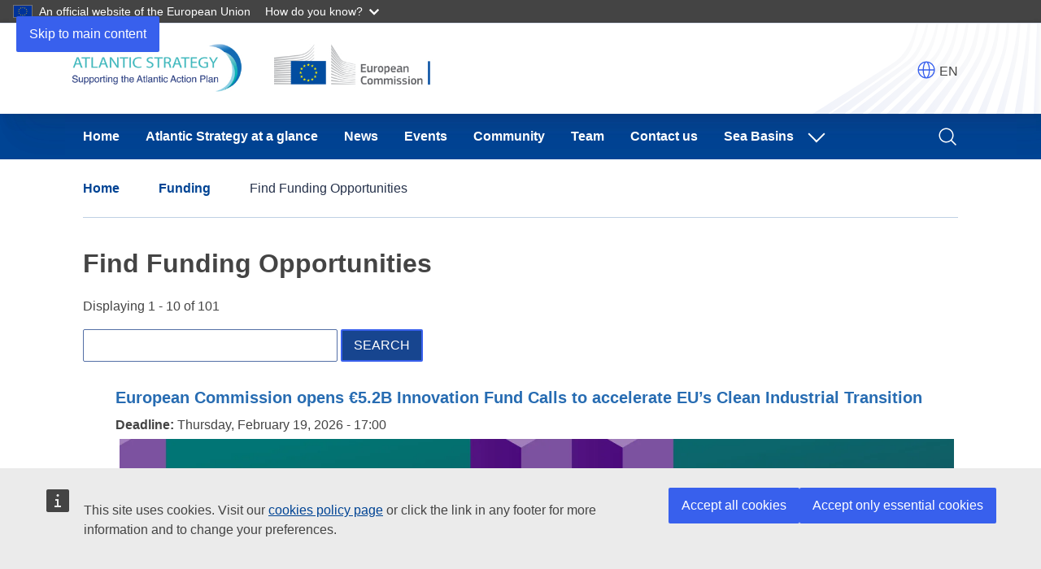

--- FILE ---
content_type: text/html; charset=UTF-8
request_url: https://atlantic-maritime-strategy.ec.europa.eu/en/funding/find-funding-opportunities
body_size: 11091
content:
<!DOCTYPE html>
<html lang="en" dir="ltr">
  <head>
    <meta charset="utf-8" />
<link rel="canonical" href="https://atlantic-maritime-strategy.ec.europa.eu/en/funding/find-funding-opportunities" />
<meta http-equiv="X-UA-Compatible" content="IE=edge,chrome=1" />
<script type="application/json">{"utility":"analytics","siteID":"596","sitePath":["atlantic-maritime-strategy.ec.europa.eu"],"instance":"ec.europa.eu"}</script>
<script type="application/json">{"utility":"cck","url":"https:\/\/commission.europa.eu\/cookies-policy_en"}</script>
<meta name="Generator" content="Drupal 10 (https://www.drupal.org)" />
<meta name="MobileOptimized" content="width" />
<meta name="HandheldFriendly" content="true" />
<meta name="viewport" content="width=device-width, initial-scale=1.0" />
<link rel="alternate" hreflang="es" href="https://atlantic-maritime-strategy.ec.europa.eu/es/funding/find-funding-opportunities" />
<link rel="alternate" hreflang="x-default" href="https://atlantic-maritime-strategy.ec.europa.eu/en/funding/find-funding-opportunities" />
<link rel="alternate" hreflang="en" href="https://atlantic-maritime-strategy.ec.europa.eu/en/funding/find-funding-opportunities" />
<link rel="alternate" hreflang="fr" href="https://atlantic-maritime-strategy.ec.europa.eu/fr/funding/find-funding-opportunities" />
<link rel="alternate" hreflang="pt-pt" href="https://atlantic-maritime-strategy.ec.europa.eu/pt/funding/find-funding-opportunities" />
<link rel="icon" href="/themes/custom/atlantic_theme/images/favicons/ec/favicon.ico" type="image/vnd.microsoft.icon" />
<link rel="icon" href="/themes/custom/atlantic_theme/images/favicons/ec/favicon.svg" type="image/svg+xml" />
<link rel="apple-touch-icon" href="/themes/custom/atlantic_theme/images/favicons/ec/favicon.png" />

    <title>Find Funding Opportunities | Atlantic Strategy</title>
    <link rel="stylesheet" media="all" href="/sites/default/files/css/css_yh0j941nqCynCVI001VSye2sRFmyl2zec0GdVt6Fm2c.css?delta=0&amp;language=en&amp;theme=atlantic_theme&amp;include=eJxVjFsKQjEMBTdU7ZJK2nuswbQpSXzc3ftAEH8GhoGhEJrBrcQZA7mLVpKDxy48e6L_OrgbBetMFRGwgsdSx1ZOLC_13DFhJKldsHGolaoaHkarBFXPbyTFd9d0LJ2YUYSrke0F7VeX8YzkuwdGruRIN8bd84fHodtV8AQy0ktS" />
<link rel="stylesheet" media="all" href="/sites/default/files/css/css_p1EmvdxcEtIqtwtIaz7ZKHpeSiEvb7sKW3Kz_TNAqfs.css?delta=1&amp;language=en&amp;theme=atlantic_theme&amp;include=eJxVjFsKQjEMBTdU7ZJK2nuswbQpSXzc3ftAEH8GhoGhEJrBrcQZA7mLVpKDxy48e6L_OrgbBetMFRGwgsdSx1ZOLC_13DFhJKldsHGolaoaHkarBFXPbyTFd9d0LJ2YUYSrke0F7VeX8YzkuwdGruRIN8bd84fHodtV8AQy0ktS" />
<link rel="stylesheet" media="print" href="/sites/default/files/css/css_Z-C7IV07ri8Iq-AL4UKrCK_VbkkIbcbPRz5yQ4TGOlU.css?delta=2&amp;language=en&amp;theme=atlantic_theme&amp;include=eJxVjFsKQjEMBTdU7ZJK2nuswbQpSXzc3ftAEH8GhoGhEJrBrcQZA7mLVpKDxy48e6L_OrgbBetMFRGwgsdSx1ZOLC_13DFhJKldsHGolaoaHkarBFXPbyTFd9d0LJ2YUYSrke0F7VeX8YzkuwdGruRIN8bd84fHodtV8AQy0ktS" />
<link rel="stylesheet" media="all" href="/sites/default/files/css/css_OgvuRF1BRJrlnvu5pupt4TcPME_CKlJYNFBfCI322NM.css?delta=3&amp;language=en&amp;theme=atlantic_theme&amp;include=eJxVjFsKQjEMBTdU7ZJK2nuswbQpSXzc3ftAEH8GhoGhEJrBrcQZA7mLVpKDxy48e6L_OrgbBetMFRGwgsdSx1ZOLC_13DFhJKldsHGolaoaHkarBFXPbyTFd9d0LJ2YUYSrke0F7VeX8YzkuwdGruRIN8bd84fHodtV8AQy0ktS" />
<link rel="stylesheet" media="print" href="/sites/default/files/css/css_SYHEHu7TnDrEJIdz78CJJlTdGVqlWgCGq9ge5y4dlWE.css?delta=4&amp;language=en&amp;theme=atlantic_theme&amp;include=eJxVjFsKQjEMBTdU7ZJK2nuswbQpSXzc3ftAEH8GhoGhEJrBrcQZA7mLVpKDxy48e6L_OrgbBetMFRGwgsdSx1ZOLC_13DFhJKldsHGolaoaHkarBFXPbyTFd9d0LJ2YUYSrke0F7VeX8YzkuwdGruRIN8bd84fHodtV8AQy0ktS" />

    
  </head>
  <body class="language-en ecl-typography path-funding">
        <a
  href="#main-content"
  class="ecl-link ecl-link--primary ecl-skip-link"
   id="skip-id"
>Skip to main content</a>

    <script type="application/json">{"utility":"globan","theme":"dark","logo":true,"link":true,"mode":false}</script>

      <div class="dialog-off-canvas-main-canvas" data-off-canvas-main-canvas>
      <header
  class="ecl-site-header ecl-site-header--has-menu"
  data-ecl-auto-init="SiteHeader"
  role="banner" itemscope itemtype="https://schema.org/WPHeader"
  aria-label="Site header"
>
  

    <div class="ecl-site-header__header">
        <div class="ecl-site-header__background">
      <div class="ecl-site-header__header">
        <div class="ecl-site-header__container ecl-container">
          <div class="ecl-site-header__top" data-ecl-site-header-top>
              
  
    <picture class="ecl-picture ecl-site-header__picture" title="Atlantic Strategy">
      <source srcset="/sites/default/files/atlantic_logo_plus_ec_logo_0.png" media="(min-width: 996px)">
      <img class="ecl-site-header__logo-image" src="/sites/default/files/atlantic_logo_plus_ec_logo_0.png" alt="Atlantic Strategy logo">
    </picture>

    

            <div class="ecl-site-header__action">
                
<section id="block-oe-webtools-etrans" class="block block-oe-webtools-etrans">

              <div class="wrapper-switch">
      <script type="application/json">{"service":"etrans","languages":{"exclude":["en"]},"renderAs":{"button":false,"icon":true,"link":false},"domain":"gen","delay":0}</script>

      <span class="lang-code">EN</span>
    </div>
  
</section>



            </div>
          </div>
        </div>
      </div>
    </div>
  
  </div>

          
      
                
                
                
                
                
                
                                                                        
                
          
      <nav
  class="ecl-menu"
  data-ecl-menu
  data-ecl-menu-max-lines="2"
  data-ecl-auto-init="Menu"
      data-ecl-menu-label-open="Menu"
        data-ecl-menu-label-close="Close"
    aria-expanded="false"
  role="navigation"
   aria-label="Site&#x20;navigation" id="main-menu"
><div class="ecl-menu__overlay"></div><div class="ecl-container ecl-menu__container"><a
  href=""
  class="ecl-link ecl-link--standalone ecl-link--icon ecl-button ecl-button--tertiary ecl-menu__open"
   data-ecl-menu-open
><svg
  class="ecl-icon ecl-icon--l ecl-link__icon"
  focusable="false"
  aria-hidden="true"
  ><use xlink:href="/themes/custom/oe_theme/dist/ec/images/icons/sprites/icons.svg#hamburger"></use></svg><svg
  class="ecl-icon ecl-icon--m ecl-link__icon"
  focusable="false"
  aria-hidden="true"
  ><use xlink:href="/themes/custom/oe_theme/dist/ec/images/icons/sprites/icons.svg#close"></use></svg><span 
      class="ecl-link__label">Menu</span></a><section class="ecl-menu__inner" data-ecl-menu-inner role="application" aria-label="Menu"><header class="ecl-menu__inner-header"><button class="ecl-button ecl-button--ghost ecl-menu__close ecl-button--icon-only" type="submit"  data-ecl-menu-close><span class="ecl-button__container"><span class="ecl-button__label" data-ecl-label="true">Close</span><svg
  class="ecl-icon ecl-icon--m ecl-button__icon"
  focusable="false"
  aria-hidden="true"
   data-ecl-icon><use xlink:href="/themes/custom/oe_theme/dist/ec/images/icons/sprites/icons.svg#close"></use></svg></span></button><div class="ecl-menu__title">Menu</div><button class="ecl-button ecl-button--ghost ecl-menu__back" type="submit"  data-ecl-menu-back><span class="ecl-button__container"><svg
  class="ecl-icon ecl-icon--xs ecl-icon--rotate-270 ecl-button__icon"
  focusable="false"
  aria-hidden="true"
   data-ecl-icon><use xlink:href="/themes/custom/oe_theme/dist/ec/images/icons/sprites/icons.svg#corner-arrow"></use></svg><span class="ecl-button__label" data-ecl-label="true">Back</span></span></button></header><button class="ecl-button ecl-button--ghost ecl-menu__item ecl-menu__items-previous ecl-button--icon-only" type="button"  data-ecl-menu-items-previous tabindex="-1"><span class="ecl-button__container"><svg
  class="ecl-icon ecl-icon--s ecl-icon--rotate-270 ecl-button__icon"
  focusable="false"
  aria-hidden="true"
   data-ecl-icon><use xlink:href="/themes/custom/oe_theme/dist/ec/images/icons/sprites/icons.svg#corner-arrow"></use></svg><span class="ecl-button__label" data-ecl-label="true">Previous items</span></span></button><button class="ecl-button ecl-button--ghost ecl-menu__item ecl-menu__items-next ecl-button--icon-only" type="button"  data-ecl-menu-items-next tabindex="-1"><span class="ecl-button__container"><svg
  class="ecl-icon ecl-icon--s ecl-icon--rotate-90 ecl-button__icon"
  focusable="false"
  aria-hidden="true"
   data-ecl-icon><use xlink:href="/themes/custom/oe_theme/dist/ec/images/icons/sprites/icons.svg#corner-arrow"></use></svg><span class="ecl-button__label" data-ecl-label="true">Next items</span></span></button><ul class="ecl-menu__list" data-ecl-menu-list><li class="ecl-menu__item" data-ecl-menu-item id="ecl-menu-item-903192776-0"><a
  href="/en"
  class="ecl-link ecl-link--standalone ecl-menu__link"
   data-ecl-menu-link id="ecl-menu-item-903192776-0-link"
>Home</a></li><li class="ecl-menu__item" data-ecl-menu-item id="ecl-menu-item-903192776-1"><a
  href="/en/atlantic-strategy-glance/atlantic-strategy"
  class="ecl-link ecl-link--standalone ecl-menu__link"
   data-ecl-menu-link id="ecl-menu-item-903192776-1-link"
>Atlantic Strategy at a glance</a></li><li class="ecl-menu__item" data-ecl-menu-item id="ecl-menu-item-903192776-2"><a
  href="/en/news-and-events/more-news-list"
  class="ecl-link ecl-link--standalone ecl-menu__link"
   data-ecl-menu-link id="ecl-menu-item-903192776-2-link"
>News</a></li><li class="ecl-menu__item" data-ecl-menu-item id="ecl-menu-item-903192776-3"><a
  href="/en/news-and-events/events"
  class="ecl-link ecl-link--standalone ecl-menu__link"
   data-ecl-menu-link id="ecl-menu-item-903192776-3-link"
>Events</a></li><li class="ecl-menu__item" data-ecl-menu-item id="ecl-menu-item-903192776-4"><a
  href="/en/atlantic-community"
  class="ecl-link ecl-link--standalone ecl-menu__link"
   data-ecl-menu-link id="ecl-menu-item-903192776-4-link"
>Community</a></li><li class="ecl-menu__item" data-ecl-menu-item id="ecl-menu-item-903192776-5"><a
  href="/en/team"
  class="ecl-link ecl-link--standalone ecl-menu__link"
   data-ecl-menu-link id="ecl-menu-item-903192776-5-link"
>Team</a></li><li class="ecl-menu__item" data-ecl-menu-item id="ecl-menu-item-903192776-6"><a
  href="/en/contact-us/assistance-mechanism-atlantic-action-plan"
  class="ecl-link ecl-link--standalone ecl-menu__link"
   data-ecl-menu-link id="ecl-menu-item-903192776-6-link"
>Contact us</a></li><li class="ecl-menu__item ecl-menu__item--has-children" data-ecl-menu-item data-ecl-has-children aria-haspopup aria-expanded="false" id="ecl-menu-item-903192776-7"><a
  href=""
  class="ecl-link ecl-link--standalone ecl-menu__link"
   data-ecl-menu-link id="ecl-menu-item-903192776-7-link"
>Sea Basins</a><button class="ecl-button ecl-button--ghost ecl-menu__button-caret ecl-button--icon-only" type="button"  data-ecl-menu-caret aria-label="Access&#x20;item&#x27;s&#x20;children" aria-describedby="ecl-menu-item-903192776-7-link" aria-expanded="false"><span class="ecl-button__container"><svg
  class="ecl-icon ecl-icon--xs ecl-icon--rotate-180 ecl-button__icon"
  focusable="false"
  aria-hidden="true"
   data-ecl-icon><use xlink:href="/themes/custom/oe_theme/dist/ec/images/icons/sprites/icons.svg#corner-arrow"></use></svg></span></button><div
    class="ecl-menu__mega"
    data-ecl-menu-mega
  ><ul class="ecl-menu__sublist"><li
        class="ecl-menu__subitem"
        data-ecl-menu-subitem
      ><a
  href="https://black-sea-maritime-agenda.ec.europa.eu/"
  class="ecl-link ecl-link--standalone ecl-link--icon ecl-menu__sublink"
  
><span 
      class="ecl-link__label">Common Maritime Agenda</span><svg
  class="ecl-icon ecl-icon--2xs ecl-link__icon"
  focusable="false"
  aria-hidden="false"
  ><use xlink:href="/themes/custom/oe_theme/dist/ec/images/icons/sprites/icons.svg#external"></use></svg></a></li><li
        class="ecl-menu__subitem"
        data-ecl-menu-subitem
      ><a
  href="https://westmed-initiative.ec.europa.eu/"
  class="ecl-link ecl-link--standalone ecl-link--icon ecl-menu__sublink"
  
><span 
      class="ecl-link__label">WestMED Blue Economy Initiative</span><svg
  class="ecl-icon ecl-icon--2xs ecl-link__icon"
  focusable="false"
  aria-hidden="false"
  ><use xlink:href="/themes/custom/oe_theme/dist/ec/images/icons/sprites/icons.svg#external"></use></svg></a></li><li class="ecl-menu__subitem ecl-menu__see-all"><a
  href=""
  class="ecl-link ecl-link--standalone ecl-link--icon ecl-menu__sublink"
  
><span 
      class="ecl-link__label">See all</span><svg
  class="ecl-icon ecl-icon--xs ecl-icon--rotate-180 ecl-link__icon"
  focusable="false"
  aria-hidden="true"
  ><use xlink:href="/themes/custom/oe_theme/dist/ec/images/icons/sprites/icons.svg#arrow-left"></use></svg></a></li></ul></div></li><li class="ecl-menu__item" data-ecl-menu-item id="ecl-menu-item-903192776-8"><a
  href="/en/search"
  class="ecl-link ecl-link--standalone ecl-menu__link"
   data-ecl-menu-link id="ecl-menu-item-903192776-8-link"
><img alt="magnifying glass" class="ecl-icon ecl-icon--m ecl-icon--inverted" src="/themes/custom/oe_theme/dist/ec/images/icons/svg/all/search.svg"/></a></li></ul></section></div></nav>




</header>

  
<main class="ecl-u-pb-xl" id="main-content" role="main" itemscope itemprop="mainContentOfPage">
  <div class="ecl-container content-container">
    <div class="ecl-row">
      <div class="ecl-col-s-12 ">

                  <div class="ecl-container">
            <div class="ecl-row">
              <div class="ecl-col-s-12">
                  <section class="region region-content-top">
      <nav class="ecl-breadcrumb" aria-label="" data-ecl-breadcrumb="true"><ol class="ecl-breadcrumb__container"><li class="ecl-breadcrumb__segment" data-ecl-breadcrumb-item="static"><a
  href="/en"
  class="ecl-link ecl-link--standalone ecl-link--no-visited ecl-breadcrumb__link"
  
>Home</a><svg
  class="ecl-icon ecl-icon--fluid ecl-breadcrumb__icon"
  focusable="false"
  aria-hidden="true"
   role="presentation"><use xlink:href="#corner-arrow"></use></svg></li><li class="ecl-breadcrumb__segment" data-ecl-breadcrumb-item="static"><a
  href="/en/funding"
  class="ecl-link ecl-link--standalone ecl-link--no-visited ecl-breadcrumb__link"
  
>Funding</a><svg
  class="ecl-icon ecl-icon--fluid ecl-breadcrumb__icon"
  focusable="false"
  aria-hidden="true"
   role="presentation"><use xlink:href="#corner-arrow"></use></svg></li><li class="ecl-breadcrumb__segment ecl-breadcrumb__current-page" data-ecl-breadcrumb-item="static" aria-current="page">Find Funding Opportunities</li></ol></nav>


  </section>

              </div>
            </div>
          </div>
        
                  <div class="ecl-container">
            <div class="ecl-row">
              <div class="ecl-col-s-12">
                  <section class="region region-content-page-title">
    
  
  <section id="block-page-title-block" class="block block-core">

    
        

          
  <h1>Find Funding Opportunities</h1>


    
  </section>

  </section>

              </div>
            </div>
          </div>
        
        
        <div class="ecl-container">
          <div class="ecl-row">
            <div class="ecl-col-s-12">
                <section class="region region-content">
    
<section id="block-system-main-block" class="block block-system">
        <div class="views-element-container"><div class="view view-calls-for-funding view-id-calls_for_funding view-display-id-page_calls_no_deadline js-view-dom-id-83599c45fba1a20b17fd63183195c2cca248c33960385bf14e9da28440f2faf0">
  
    
      <div class="view-header">
      Displaying 1 - 10 of 101
    </div>
        <div class="view-filters">
      <form class="views-exposed-form bef-exposed-form ecl-form" data-drupal-selector="views-exposed-form-calls-for-funding-page-calls-no-deadline" action="/en/funding/find-funding-opportunities" method="get" id="views-exposed-form-calls-for-funding-page-calls-no-deadline" accept-charset="UTF-8"><div class="js-form-item form-item js-form-type-textfield form-item-title js-form-item-title ecl-form-group ecl-form-group--text-input form-no-label ecl-u-mv-m">
      <label for="edit-title" class="ecl-form-label visually-hidden" hidden>Search</label>
        <input data-drupal-selector="edit-title" type="text" id="edit-title" name="title" value="" size="30" maxlength="128" class="form-text ecl-text-input ecl-u-mt-none" />

        </div>
<div data-drupal-selector="edit-actions" class="form-actions js-form-wrapper form-wrapper ecl-form-group" id="edit-actions">          
<button class="ecl-button ecl-button--primary" type="submit"  data-drupal-selector="edit-submit-calls-for-funding" type="submit" id="edit-submit-calls-for-funding" value="SEARCH" class="button&#x20;js-form-submit&#x20;form-submit">SEARCH</button></div>

</form>

    </div>
    
      <div class="view-content">
      <div class="item-list">
  
  <ul>

          <li>

<article class="node node--type-calls node--view-mode-teaser node--10171">

  
      <h2>
      <a href="/en/funding/calls/european-commission-opens-eu52b-innovation-fund-calls-accelerate-eus-clean-industrial" rel="bookmark"><span>European Commission opens €5.2B Innovation Fund Calls to accelerate EU’s Clean Industrial Transition</span>
</a>
    </h2>
    

  
  <div>
    <div class="field field-node--field-calls-deadline field-name-field-calls-deadline field-type-datetime field-label-inline clearfix">
      <div class="field-label">Deadline:</div>
    <div class="field-items">
          <div class="field-item"><time datetime="2026-02-19T16:00:00Z">Thursday, February 19, 2026 - 17:00</time>
</div>
      </div>
</div>
<div class="field field-node--body field-name-body field-type-text-with-summary field-label-hidden">
    <div class="field-items">
          <div class="field-item"><p><img src="https://climate.ec.europa.eu/sites/default/files/styles/oe_theme_full_width_banner_4_1/public/2025-12/banner_if25_1c_2a_en.jpg.webp?h=d7ca1927&amp;itok=jdT5diMR" alt="Innovation Fund - 5.2 billion euros - 1 call - 2 auctions" width="1920" height="480" loading="lazy"></p></div>
      </div>
</div>
<div class="field field-node--field-calls-geographical-cover field-name-field-calls-geographical-cover field-type-entity-reference field-label-inline clearfix">
      <div class="field-label">Geographical coverage:</div>
    <div class="field-items">
          <div class="field-item">European</div>
      </div>
</div>
<div class="field field-node--field-budget field-name-field-budget field-type-string-long field-label-above">
      <div class="field-label">Budget:</div>
    <div class="field-items">
          <div class="field-item">€5.2 Billion</div>
      </div>
</div>
<div class="field field-node--field-sector-activity field-name-field-sector-activity field-type-entity-reference field-label-above">
      <div class="field-label">Sector of Activity:</div>
    <div class="field-items">
          <div class="field-item">other</div>
      </div>
</div>
<ul class="links inline"><li class="node-readmore"><a href="/en/funding/calls/european-commission-opens-eu52b-innovation-fund-calls-accelerate-eus-clean-industrial" rel="tag" title="European Commission opens €5.2B Innovation Fund Calls to accelerate EU’s Clean Industrial Transition" hreflang="en">Read more<span class="visually-hidden"> about European Commission opens €5.2B Innovation Fund Calls to accelerate EU’s Clean Industrial Transition</span></a></li></ul>
  </div>

  
</article>
</li>
          <li>

<article class="node node--type-calls node--view-mode-teaser node--10169">

  
      <h2>
      <a href="/en/funding/calls/blueactionaa-community-led-action-call-restore-ocean-freshwater-ecosystems" rel="bookmark"><span>BlueActionAA | Community-Led Action Call to Restore Ocean &amp; Freshwater Ecosystems</span>
</a>
    </h2>
    

  
  <div>
    <div class="field field-node--field-calls-deadline field-name-field-calls-deadline field-type-datetime field-label-inline clearfix">
      <div class="field-label">Deadline:</div>
    <div class="field-items">
          <div class="field-item"><time datetime="2026-05-29T12:00:00Z">Friday, May 29, 2026 - 14:00</time>
</div>
      </div>
</div>
<div class="field field-node--body field-name-body field-type-text-with-summary field-label-hidden">
    <div class="field-items">
          <div class="field-item"><img src="/sites/default/files/inline-images/Picture%20%281%29.jpeg" data-entity-uuid="faddcb67-42a8-4614-a2b6-9483399cc713" data-entity-type="file" alt width="600" height="275" loading="lazy"><p><span lang="EN-US">BlueActionAA opened its </span><a href="https://blueactionaa.eu/community-led-action-call/"><span lang="EN-US"><strong>Community-Led Pilot Action Call</strong></span></a><span></div>
      </div>
</div>
<div class="field field-node--field-calls-geographical-cover field-name-field-calls-geographical-cover field-type-entity-reference field-label-inline clearfix">
      <div class="field-label">Geographical coverage:</div>
    <div class="field-items">
          <div class="field-item">Regional</div>
      </div>
</div>
<div class="field field-node--field-budget field-name-field-budget field-type-string-long field-label-above">
      <div class="field-label">Budget:</div>
    <div class="field-items">
          <div class="field-item">5 grants ranging from EUR 200,000 to EUR 2 million each</div>
      </div>
</div>
<div class="field field-node--field-sector-activity field-name-field-sector-activity field-type-entity-reference field-label-above">
      <div class="field-label">Sector of Activity:</div>
    <div class="field-items">
          <div class="field-item">other</div>
      </div>
</div>
<ul class="links inline"><li class="node-readmore"><a href="/en/funding/calls/blueactionaa-community-led-action-call-restore-ocean-freshwater-ecosystems" rel="tag" title="BlueActionAA | Community-Led Action Call to Restore Ocean &amp; Freshwater Ecosystems" hreflang="en">Read more<span class="visually-hidden"> about BlueActionAA | Community-Led Action Call to Restore Ocean &amp; Freshwater Ecosystems</span></a></li></ul>
  </div>

  
</article>
</li>
          <li>

<article class="node node--type-calls node--view-mode-teaser node--10163">

  
      <h2>
      <a href="/en/funding/calls/call-proposals-maritime-spatial-planning-atlantic-and-black-sea-eu17-million" rel="bookmark"><span>Call for proposals | Maritime Spatial Planning for the Atlantic and Black Sea - €1.7 million available</span>
</a>
    </h2>
    

  
  <div>
    <div class="field field-node--field-calls-deadline field-name-field-calls-deadline field-type-datetime field-label-inline clearfix">
      <div class="field-label">Deadline:</div>
    <div class="field-items">
          <div class="field-item"><time datetime="2026-04-15T15:00:00Z">Wednesday, April 15, 2026 - 17:00</time>
</div>
      </div>
</div>
<div class="field field-node--body field-name-body field-type-text-with-summary field-label-hidden">
    <div class="field-items">
          <div class="field-item"><img src="/sites/default/files/inline-images/1768474490352%20%281%29.jpg" data-entity-uuid="f75daf51-e519-43ef-8b1d-f18ef1586f58" data-entity-type="file" alt="EMFAF call" width="371" height="371" loading="lazy"><p><span lang="EN-US">The European Climate, Infrastructure and Environment Executive Agency (CINEA), has launched a new <strong>EU-funded call for proposals worth up to </strong></span><a href="https://cinea.ec.europa.eu/news-events/news/eu17-million-available-new-call-proposals-maritime-spatial-planning-2026-01-15_en">&lt;</div>
      </div>
</div>
<div class="field field-node--field-calls-geographical-cover field-name-field-calls-geographical-cover field-type-entity-reference field-label-inline clearfix">
      <div class="field-label">Geographical coverage:</div>
    <div class="field-items">
          <div class="field-item">European</div>
      </div>
</div>
<div class="field field-node--field-budget field-name-field-budget field-type-string-long field-label-above">
      <div class="field-label">Budget:</div>
    <div class="field-items">
          <div class="field-item">€1.7 Million</div>
      </div>
</div>
<div class="field field-node--field-sector-activity field-name-field-sector-activity field-type-entity-reference field-label-above">
      <div class="field-label">Sector of Activity:</div>
    <div class="field-items">
          <div class="field-item">other</div>
      </div>
</div>
<ul class="links inline"><li class="node-readmore"><a href="/en/funding/calls/call-proposals-maritime-spatial-planning-atlantic-and-black-sea-eu17-million" rel="tag" title="Call for proposals | Maritime Spatial Planning for the Atlantic and Black Sea - €1.7 million available" hreflang="en">Read more<span class="visually-hidden"> about Call for proposals | Maritime Spatial Planning for the Atlantic and Black Sea - €1.7 million available</span></a></li></ul>
  </div>

  
</article>
</li>
          <li>

<article class="node node--type-calls node--view-mode-teaser node--10145">

  
      <h2>
      <a href="/en/funding/calls/joint-call-blue-carbon-ecosystems-jpi-oceans" rel="bookmark"><span>Joint Call on Blue Carbon Ecosystems | JPI Oceans</span>
</a>
    </h2>
    

  
  <div>
    <div class="field field-node--field-calls-deadline field-name-field-calls-deadline field-type-datetime field-label-inline clearfix">
      <div class="field-label">Deadline:</div>
    <div class="field-items">
          <div class="field-item"><time datetime="2026-03-02T13:00:00Z">Monday, March 2, 2026 - 14:00</time>
</div>
      </div>
</div>
<div class="field field-node--body field-name-body field-type-text-with-summary field-label-hidden">
    <div class="field-items">
          <div class="field-item"><img src="/sites/default/files/inline-images/G5Dgkw9WoAAqV51.jpg" data-entity-uuid="ba95a9ff-aae6-42c7-ba12-f03a6017ac4a" data-entity-type="file" alt="Blue Carbon Call" width="330" height="330" class="align-right" loading="lazy"><p><span lang="EN-US">The Joint Programming Initiative (JPI) Oceans has announced a </span><a href="https://www.jpi-oceans.eu/en/joint-call-blue-carbon-ecosystems"><span lang="EN-US"><strong>Joint Call on Blue Carbon Ecosystems</strong>&lt;</div>
      </div>
</div>
<div class="field field-node--field-calls-geographical-cover field-name-field-calls-geographical-cover field-type-entity-reference field-label-inline clearfix">
      <div class="field-label">Geographical coverage:</div>
    <div class="field-items">
          <div class="field-item">European</div>
      </div>
</div>
<div class="field field-node--field-budget field-name-field-budget field-type-string-long field-label-above">
      <div class="field-label">Budget:</div>
    <div class="field-items">
          <div class="field-item">€5.3 million</div>
      </div>
</div>
<div class="field field-node--field-sector-activity field-name-field-sector-activity field-type-entity-reference field-label-above">
      <div class="field-label">Sector of Activity:</div>
    <div class="field-items">
          <div class="field-item">Carbon capture and storage</div>
      </div>
</div>
<ul class="links inline"><li class="node-readmore"><a href="/en/funding/calls/joint-call-blue-carbon-ecosystems-jpi-oceans" rel="tag" title="Joint Call on Blue Carbon Ecosystems | JPI Oceans" hreflang="en">Read more<span class="visually-hidden"> about Joint Call on Blue Carbon Ecosystems | JPI Oceans</span></a></li></ul>
  </div>

  
</article>
</li>
          <li>

<article class="node node--type-calls node--view-mode-teaser node--10115">

  
      <h2>
      <a href="/en/funding/calls/horizon-europe-cl-5-call-accelerate-wave-energy-innovation" rel="bookmark"><span>Horizon Europe CL 5 | Call to Accelerate Wave Energy Innovation</span>
</a>
    </h2>
    

  
  <div>
    <div class="field field-node--field-calls-deadline field-name-field-calls-deadline field-type-datetime field-label-inline clearfix">
      <div class="field-label">Deadline:</div>
    <div class="field-items">
          <div class="field-item"><time datetime="2026-02-17T16:00:00Z">Tuesday, February 17, 2026 - 17:00</time>
</div>
      </div>
</div>
<div class="field field-node--body field-name-body field-type-text-with-summary field-label-hidden">
    <div class="field-items">
          <div class="field-item"><h6><span lang="EN-US"><strong>HORIZON-CL5-2026-02-D3-13: De-risking wave energy technology development through transnational pre-commercial procurement of wave energy research and development</strong></span></h6><p><span lang="EN-US"><strong><img src="https://www.cesam-la.pt/wp-content/uploads/2025/05/cluster5.jpeg" alt="Horizon Europe 2025 funding for 'Climate, Energy, and Mobility' (Cluster 5)  – Cesam" width="340" height="220" class="align-right"></div>
      </div>
</div>
<div class="field field-node--field-calls-geographical-cover field-name-field-calls-geographical-cover field-type-entity-reference field-label-inline clearfix">
      <div class="field-label">Geographical coverage:</div>
    <div class="field-items">
          <div class="field-item">European</div>
      </div>
</div>
<div class="field field-node--field-sector-activity field-name-field-sector-activity field-type-entity-reference field-label-above">
      <div class="field-label">Sector of Activity:</div>
    <div class="field-items">
          <div class="field-item">Ocean renewable energy</div>
      </div>
</div>
<ul class="links inline"><li class="node-readmore"><a href="/en/funding/calls/horizon-europe-cl-5-call-accelerate-wave-energy-innovation" rel="tag" title="Horizon Europe CL 5 | Call to Accelerate Wave Energy Innovation" hreflang="en">Read more<span class="visually-hidden"> about Horizon Europe CL 5 | Call to Accelerate Wave Energy Innovation</span></a></li></ul>
  </div>

  
</article>
</li>
          <li>

<article class="node node--type-calls node--view-mode-teaser node--10103">

  
      <h2>
      <a href="/en/funding/calls/horizon-eu-cl-5-understand-and-minimise-environmental-impacts-offshore-wind-energy" rel="bookmark"><span>Horizon EU CL 5 | Understand and minimise the environmental impacts of offshore wind energy</span>
</a>
    </h2>
    

  
  <div>
    <div class="field field-node--field-calls-deadline field-name-field-calls-deadline field-type-datetime field-label-inline clearfix">
      <div class="field-label">Deadline:</div>
    <div class="field-items">
          <div class="field-item"><time datetime="2026-02-17T16:00:00Z">Tuesday, February 17, 2026 - 17:00</time>
</div>
      </div>
</div>
<div class="field field-node--body field-name-body field-type-text-with-summary field-label-hidden">
    <div class="field-items">
          <div class="field-item"><p><img src="https://www.cesam-la.pt/wp-content/uploads/2025/05/cluster5.jpeg" alt="Horizon Europe 2025 funding for 'Climate, Energy, and Mobility' (Cluster 5)  – Cesam" width="387" height="251" class="align-right" loading="lazy"></p><p><span lang="EN-US">The European Commission has launched a new Horizon Europe call—<strong>HORIZON-CL5-2026-02-D3-08</strong>—to support the development and demonstration of advanced environmental monitoring systems for offshore renewable energy (ORE) infrastructures.&nbsp;</span></p></div>
      </div>
</div>
<div class="field field-node--field-calls-geographical-cover field-name-field-calls-geographical-cover field-type-entity-reference field-label-inline clearfix">
      <div class="field-label">Geographical coverage:</div>
    <div class="field-items">
          <div class="field-item">European</div>
      </div>
</div>
<div class="field field-node--field-budget field-name-field-budget field-type-string-long field-label-above">
      <div class="field-label">Budget:</div>
    <div class="field-items">
          <div class="field-item">€15 000 000</div>
      </div>
</div>
<div class="field field-node--field-sector-activity field-name-field-sector-activity field-type-entity-reference field-label-above">
      <div class="field-label">Sector of Activity:</div>
    <div class="field-items">
          <div class="field-item">Offshore wind</div>
      </div>
</div>
<ul class="links inline"><li class="node-readmore"><a href="/en/funding/calls/horizon-eu-cl-5-understand-and-minimise-environmental-impacts-offshore-wind-energy" rel="tag" title="Horizon EU CL 5 | Understand and minimise the environmental impacts of offshore wind energy" hreflang="en">Read more<span class="visually-hidden"> about Horizon EU CL 5 | Understand and minimise the environmental impacts of offshore wind energy</span></a></li></ul>
  </div>

  
</article>
</li>
          <li>

<article class="node node--type-calls node--view-mode-teaser node--10061">

  
      <h2>
      <a href="/en/funding/calls/horizon-europe-work-programmes-2025" rel="bookmark"><span>Horizon Europe Work Programmes 2025</span>
</a>
    </h2>
    

  
  <div>
    <div class="field field-node--field-calls-deadline field-name-field-calls-deadline field-type-datetime field-label-inline clearfix">
      <div class="field-label">Deadline:</div>
    <div class="field-items">
          <div class="field-item"><time datetime="2026-02-17T16:00:00Z">Tuesday, February 17, 2026 - 17:00</time>
</div>
      </div>
</div>
<div class="field field-node--body field-name-body field-type-text-with-summary field-label-hidden">
    <div class="field-items">
          <div class="field-item"><p><img src="https://cinea.ec.europa.eu/sites/default/files/styles/oe_theme_medium_no_crop/public/2025-06/2025Calls.png?itok=YImK31ub" width="991" height="557" alt="Horizon Europe" loading="lazy"></p><p><span lang="EN-US">Horizon Europe is the European Union's key funding program for research and innovation, aimed at supporting scientific and technological development across a wide range of strategic areas.</span></p></div>
      </div>
</div>
<div class="field field-node--field-calls-geographical-cover field-name-field-calls-geographical-cover field-type-entity-reference field-label-inline clearfix">
      <div class="field-label">Geographical coverage:</div>
    <div class="field-items">
          <div class="field-item">European</div>
      </div>
</div>
<div class="field field-node--field-sector-activity field-name-field-sector-activity field-type-entity-reference field-label-above">
      <div class="field-label">Sector of Activity:</div>
    <div class="field-items">
          <div class="field-item">other</div>
      </div>
</div>
<ul class="links inline"><li class="node-readmore"><a href="/en/funding/calls/horizon-europe-work-programmes-2025" rel="tag" title="Horizon Europe Work Programmes 2025" hreflang="en">Read more<span class="visually-hidden"> about Horizon Europe Work Programmes 2025</span></a></li></ul>
  </div>

  
</article>
</li>
          <li>

<article class="node node--type-calls node--view-mode-teaser node--4309">

  
      <h2>
      <a href="/en/funding/calls/guide-eu-funding-tourism" rel="bookmark"><span>Guide on EU funding for tourism</span>
</a>
    </h2>
    

  
  <div>
    <div class="field field-node--field-calls-deadline field-name-field-calls-deadline field-type-datetime field-label-inline clearfix">
      <div class="field-label">Deadline:</div>
    <div class="field-items">
          <div class="field-item"><time datetime="2022-12-31T09:46:00Z">Saturday, December 31, 2022 - 10:46</time>
</div>
      </div>
</div>
<div class="field field-node--body field-name-body field-type-text-with-summary field-label-hidden">
    <div class="field-items">
          <div class="field-item"><div class="migrated-body content"><p><img alt="grow_homepage_banner_754x200_final_0.jpg" src="/sites/default/files/images/calls/inline/grow_homepage_banner_754x200_final_0.jpg" style="width:712px;height:189px;"></p>

<p>This online guide highlights the wide range of funding programmes financed by the new budget, multiannual financial framework 2021-2027, and Next Generation EU. With these resources and this guide, we're supporting the move towards a more digital, sustainable and inclusive EU.</p>
</div></div>
      </div>
</div>
<div class="field field-node--field-calls-geographical-cover field-name-field-calls-geographical-cover field-type-entity-reference field-label-inline clearfix">
      <div class="field-label">Geographical coverage:</div>
    <div class="field-items">
          <div class="field-item">European</div>
      </div>
</div>
<div class="field field-node--field-sector-activity field-name-field-sector-activity field-type-entity-reference field-label-above">
      <div class="field-label">Sector of Activity:</div>
    <div class="field-items">
          <div class="field-item">Maritime and coastal tourism</div>
      </div>
</div>
<ul class="links inline"><li class="node-readmore"><a href="/en/funding/calls/guide-eu-funding-tourism" rel="tag" title="Guide on EU funding for tourism" hreflang="und">Read more<span class="visually-hidden"> about Guide on EU funding for tourism</span></a></li></ul>
  </div>

  
</article>
</li>
          <li>

<article class="node node--type-calls node--view-mode-teaser node--4166">

  
      <h2>
      <a href="/en/funding/calls/european-green-deal-call" rel="bookmark"><span>European Green Deal call</span>
</a>
    </h2>
    

  
  <div>
    <div class="field field-node--body field-name-body field-type-text-with-summary field-label-hidden">
    <div class="field-items">
          <div class="field-item">The Green Deal call, expected to be published on 17 September 2020, will mobilise research and innovation to foster a just and sustainable societal transition aiming at ‘leaving nobody behind’. Projects are expected to deliver tangible and visible results relatively quickly and show how research and innovation can provide concrete solutions for the Green Deal main priorities.
</div>
      </div>
</div>
<div class="field field-node--field-calls-geographical-cover field-name-field-calls-geographical-cover field-type-entity-reference field-label-inline clearfix">
      <div class="field-label">Geographical coverage:</div>
    <div class="field-items">
          <div class="field-item">European</div>
      </div>
</div>
<div class="field field-node--field-sector-activity field-name-field-sector-activity field-type-entity-reference field-label-above">
      <div class="field-label">Sector of Activity:</div>
    <div class="field-items">
          <div class="field-item">Research &amp; innovation</div>
      </div>
</div>
<ul class="links inline"><li class="node-readmore"><a href="/en/funding/calls/european-green-deal-call" rel="tag" title="European Green Deal call" hreflang="und">Read more<span class="visually-hidden"> about European Green Deal call</span></a></li></ul>
  </div>

  
</article>
</li>
          <li>

<article class="node node--type-calls node--view-mode-teaser node--4116">

  
      <h2>
      <a href="/en/funding/calls/blueinvest-fund" rel="bookmark"><span>BlueInvest Fund </span>
</a>
    </h2>
    

  
  <div>
    <div class="field field-node--body field-name-body field-type-text-with-summary field-label-hidden">
    <div class="field-items">
          <div class="field-item"><div class="migrated-body content"><p><img src="/sites/default/files/images/calls/inline/blueinvest.png" alt width="500" height="116" loading="lazy"></p><p>The European Investment Fund, backed by the European Strategic Investment Fund, has earmarked finance for enterprises&nbsp;with innovative products and services that can help the blue economy deliver the EU's Green&nbsp;Deal priorities. &nbsp;The new fund will be able to provide finance to funds that are wholly or partly targeting the blue economy or to individual enterprises backed by more general funds.&nbsp;&nbsp;</p><p>&nbsp;</p></div></div>
      </div>
</div>
<div class="field field-node--field-calls-geographical-cover field-name-field-calls-geographical-cover field-type-entity-reference field-label-inline clearfix">
      <div class="field-label">Geographical coverage:</div>
    <div class="field-items">
          <div class="field-item">European</div>
      </div>
</div>
<div class="field field-node--field-sector-activity field-name-field-sector-activity field-type-entity-reference field-label-above">
      <div class="field-label">Sector of Activity:</div>
    <div class="field-items">
          <div class="field-item">Research &amp; innovation</div>
      </div>
</div>
<ul class="links inline"><li class="node-readmore"><a href="/en/funding/calls/blueinvest-fund" rel="tag" title="BlueInvest Fund " hreflang="und">Read more<span class="visually-hidden"> about BlueInvest Fund </span></a></li></ul>
  </div>

  
</article>
</li>
    
  </ul>

</div>

    </div>
  
        <nav class="pager" role="navigation" aria-labelledby="pagination-heading--2">
    <h4 id="pagination-heading--2" class="visually-hidden">Pagination</h4>
    <ul class="pager__items js-pager__items">
                                                        <li class="pager__item is-active">
                                          <a href="?page=0" title="Current page" aria-current="page">
            <span class="visually-hidden">
              Current page
            </span>1</a>
        </li>
              <li class="pager__item">
                                          <a href="?page=1" title="Go to page 2">
            <span class="visually-hidden">
              Page
            </span>2</a>
        </li>
              <li class="pager__item">
                                          <a href="?page=2" title="Go to page 3">
            <span class="visually-hidden">
              Page
            </span>3</a>
        </li>
              <li class="pager__item">
                                          <a href="?page=3" title="Go to page 4">
            <span class="visually-hidden">
              Page
            </span>4</a>
        </li>
              <li class="pager__item">
                                          <a href="?page=4" title="Go to page 5">
            <span class="visually-hidden">
              Page
            </span>5</a>
        </li>
              <li class="pager__item">
                                          <a href="?page=5" title="Go to page 6">
            <span class="visually-hidden">
              Page
            </span>6</a>
        </li>
              <li class="pager__item">
                                          <a href="?page=6" title="Go to page 7">
            <span class="visually-hidden">
              Page
            </span>7</a>
        </li>
              <li class="pager__item">
                                          <a href="?page=7" title="Go to page 8">
            <span class="visually-hidden">
              Page
            </span>8</a>
        </li>
              <li class="pager__item">
                                          <a href="?page=8" title="Go to page 9">
            <span class="visually-hidden">
              Page
            </span>9</a>
        </li>
                          <li class="pager__item pager__item--ellipsis" role="presentation">&hellip;</li>
                          <li class="pager__item pager__item--next">
          <a href="?page=1" title="Go to next page" rel="next">
            <span class="visually-hidden">Next page</span>
            <span aria-hidden="true">››</span>
          </a>
        </li>
                          <li class="pager__item pager__item--last">
          <a href="?page=10" title="Go to last page">
            <span class="visually-hidden">Last page</span>
            <span aria-hidden="true">Last »</span>
          </a>
        </li>
          </ul>
  </nav>

          </div>
</div>

  
</section>


<section id="block-social-share" class="block block-oe-webtools-social-share">

  
    

      

<div class="ecl-social-media-share">
  <p class="ecl-social-media-share__description">
    Share this page
  </p>
  <div class="sbkm wt wt-sbkm wt-ecl-social-media-share" data-nosnippet="true">
    <ul class="wt-ecl-social-media-share__list">

      <li class="wt-ecl-social-media-share__item ">
        <a href="http://www.facebook.com/share.php?u=https%3A%2F%2Fatlantic-maritime-strategy.ec.europa.eu%2Fen%2Ffunding%2Ffind-funding-opportunities&amp;t=Find%20Funding%20Opportunities" role="button" target="_blank" class="wt-ecl-link wt-ecl-link--standalone wt-ecl-link--icon wt-ecl-link--icon-beforewt-ecl-social-media-share__link"><svg width="32" height="32" focusable="false" aria-hidden="true" xmlns="http://www.w3.org/2000/svg" xmlns:xlink="http://www.w3.org/1999/xlink" viewBox="0 0 48 48" class="wt-facebook wt-ecl-icon wt-ecl-icon--l wt-ecl-link__icon wt-ecl-social-media-share__icon"><g transform="scale(0.7) translate(10.5 10.5)"><path fill="#1877F2" d="M46 24.134C46 11.911 36.15 2 24 2S2 11.91 2 24.134C2 35.182 10.045 44.34 20.563 46V30.532h-5.586v-6.398h5.585v-4.876c0-5.548 3.285-8.612 8.31-8.612 2.407 0 4.925.432 4.925.432v5.448h-2.775c-2.732 0-3.584 1.705-3.584 3.457v4.151h6.1l-.973 6.398h-5.127V46C37.954 44.339 46 35.182 46 24.134"></path><path fill="#FFF" d="m32.756 30.539.984-6.287h-6.16v-4.079c0-1.72.862-3.396 3.62-3.396H34v-5.353S31.458 11 29.028 11c-5.073 0-8.39 3.01-8.39 8.461v4.791H15v6.287h5.639v15.197c1.131.174 2.29.264 3.47.264 1.182 0 2.34-.09 3.47-.264V30.54h5.177Z"></path></g></svg><span class="wt-ecl-link__label">Facebook</span></a>
      </li>

      <li class="wt-ecl-social-media-share__item ">
        <a href="https://twitter.com/intent/tweet?url=https%3A%2F%2Fatlantic-maritime-strategy.ec.europa.eu%2Fen%2Ffunding%2Ffind-funding-opportunities&amp;text=Find%20Funding%20Opportunities" role="button" target="_blank" class="wt-ecl-link wt-ecl-link--standalone wt-ecl-link--icon wt-ecl-link--icon-before wt-ecl-social-media-share__link"><svg width="32" height="32" focusable="false" aria-hidden="true" xmlns="http://www.w3.org/2000/svg" xmlns:xlink="http://www.w3.org/1999/xlink" viewBox="0 0 24 24" class="wt-x wt-ecl-icon wt-ecl-icon--l wt-ecl-link__icon wt-ecl-social-media-share__icon"><g transform="scale(0.6) translate(8, 9)"><path fill="#040404" d="M18.244 2.25h3.308l-7.227 8.26 8.502 11.24H16.17l-5.214-6.817L4.99 21.75H1.68l7.73-8.835L1.254 2.25H8.08l4.713 6.231zm-1.161 17.52h1.833L7.084 4.126H5.117z"></path></g></svg><span class="wt-ecl-link__label">X</span>
        </a>
      </li>

      <li class="wt-ecl-social-media-share__item ">
        <a href="http://www.linkedin.com/shareArticle?mini=true&amp;url=https%3A%2F%2Fatlantic-maritime-strategy.ec.europa.eu%2Fen%2Ffunding%2Ffind-funding-opportunities&amp;title=Find%20Funding%20Opportunities&amp;ro=false&amp;summary=&amp;source=" role="button" target="_blank" class="wt-ecl-link wt-ecl-link--standalone wt-ecl-link--icon wt-ecl-link--icon-before
        wt-ecl-social-media-share__link"><svg width="32" height="32" focusable="false" aria-hidden="true" xmlns="http://www.w3.org/2000/svg" xmlns:xlink="http://www.w3.org/1999/xlink" viewBox="0 0 48 48" class="wt-linkedin wt-ecl-icon wt-ecl-icon--l wt-ecl-link__icon wt-ecl-social-media-share__icon"><g transform="scale(0.7) translate(10 10)"><path fill="#0A66C2" d="M42.74 2.003H5.247A3.21 3.21 0 0 0 2 5.175v37.65A3.213 3.213 0 0 0 5.247 46H42.74A3.22 3.22 0 0 0 46 42.825V5.172A3.218 3.218 0 0 0 42.74 2"></path><path fill="#fff" d="M31.295 17.778c6.506 0 7.705 4.286 7.705 9.863L38.997 39H32.58V28.6c-.01-2.345-.193-5.161-3.338-5.161-3.266 0-3.83 2.496-3.854 5.129v10.431h-6.42V18.293h6.162v2.83h.087a6.75 6.75 0 0 1 6.08-3.345Zm-16.36.515V39H8.509V18.293h6.426ZM11.725 8a3.728 3.728 0 0 1 3.724 3.73c0 .99-.392 1.94-1.09 2.64a3.721 3.721 0 0 1-2.634 1.093A3.728 3.728 0 0 1 8 11.732 3.728 3.728 0 0 1 11.724 8Z"></path></g></svg><span class="wt-ecl-link__label">LinkedIn</span></a>
      </li>

      <li class="wt-ecl-social-media-share__item ">
        <a href="mailto:?subject=Find Funding Opportunities&amp;body=https%3A%2F%2Fatlantic-maritime-strategy.ec.europa.eu%2Fen%2Ffunding%2Ffind-funding-opportunities" role="button" target="_blank" class="wt-ecl-link wt-ecl-link--standalone wt-ecl-link--icon wt-ecl-link--icon-before
        wt-ecl-social-media-share__link"><svg width="32" height="32" focusable="false" aria-hidden="true" xmlns="http://www.w3.org/2000/svg" xmlns:xlink="http://www.w3.org/1999/xlink" viewBox="0 0 48 48" class="wt-email wt-ecl-icon wt-ecl-icon--l wt-ecl-link__icon wt-ecl-social-media-share__icon"><path fill-rule="evenodd" d="M42.18 9H5.88A2.88 2.88 0 0 0 3 11.88v24.27a2.88 2.88 0 0 0 2.88 2.88h36.3a2.88 2.88 0 0 0 2.88-2.88V11.88A2.88 2.88 0 0 0 42.18 9m-.12 3-.12-.15h.12zm-2.07-.12L23.97 27.03 8.19 12l31.77-.12zM6.03 12l-.15.15V12zm0 24.12-.12-22.2L21.9 29.19c.57.54 1.32.84 2.07.84s1.47-.27 2.07-.81l16.05-15.15v21.96l-36.03.12z" clip-rule="evenodd"></path></svg><span class="wt-ecl-link__label">E-mail</span></a>
      </li>
    </ul>
  </div>
</div>

  
</section>


  </section>

            </div>
          </div>
        </div>
      </div>

      
    </div>
  </div>
</main>

      <footer id="footer" role="contentinfo" itemscope itemtype="https://schema.org/WPFooter" class="footer">
        

                                
    
    


  <footer class="ecl-site-footer"><div class="ecl-container ecl-site-footer__container"><div class="ecl-site-footer__row"><div class="ecl-site-footer__column"><div class="ecl-site-footer__section ecl-site-footer__section--site-info"><div class="ecl-site-footer__title"><a
  href="https://atlantic-maritime-strategy.ec.europa.eu/en"
  class="ecl-link ecl-link--standalone ecl-site-footer__title-link"
  
>Atlantic Action Plan</a></div><div class="ecl-site-footer__description">This site is managed byt he Atlantic Assistance Mechanism implemented by CINEA on behalf of DG MARE </div></div></div><div class="ecl-site-footer__column"><div class="ecl-site-footer__section"><div class="ecl-site-footer__title">Contact us</div><ul class="ecl-site-footer__list"><li class="ecl-site-footer__list-item"><a
  href="/en/webform/helpdesk-infoline"
  class="ecl-link ecl-link--standalone ecl-link--inverted ecl-site-footer__link"
  
>Contact the Assistance Team Helpdesk</a></li><li class="ecl-site-footer__list-item"><a
  href="/en/accessibility-statement"
  class="ecl-link ecl-link--standalone ecl-link--inverted ecl-site-footer__link"
  
>Accessibility</a></li></ul></div><div class="ecl-site-footer__section"><div class="ecl-site-footer__title">Subscribe</div><ul class="ecl-site-footer__list"><li class="ecl-site-footer__list-item"><a
  href="https://ec.europa.eu/newsroom/cinea/user-subscriptions/3113/create"
  class="ecl-link ecl-link--standalone ecl-link--inverted ecl-link--icon ecl-site-footer__link"
  
><span 
      class="ecl-link__label">Subscribe to our newsletter and electronic flash</span><svg
  class="ecl-icon ecl-icon--xs ecl-link__icon"
  focusable="false"
  aria-hidden="true"
  ><use xlink:href="/themes/custom/oe_theme/dist/ec/images/icons/sprites/icons.svg#external"></use></svg></a></li></ul></div><div class="ecl-site-footer__section"><div class="ecl-site-footer__title">Follow us</div><ul class="ecl-site-footer__list ecl-site-footer__list--inline"><li class="ecl-site-footer__list-item"><a
  href="https://www.facebook.com/atlanticstrategy/?jazoest=[base64]"
  class="ecl-link ecl-link--standalone ecl-link--inverted ecl-link--icon ecl-site-footer__link"
  
><svg
  class="ecl-icon ecl-icon--m ecl-link__icon"
  focusable="false"
  aria-hidden="true"
  ><use xlink:href="/themes/custom/oe_theme/dist/ec/images/icons-social-media/sprites/icons-social-media.svg#facebook-negative"></use></svg><span 
      class="ecl-link__label">Facebook</span></a></li><li class="ecl-site-footer__list-item"><a
  href="https://twitter.com/EUAtlantic"
  class="ecl-link ecl-link--standalone ecl-link--inverted ecl-link--icon ecl-site-footer__link"
  
><svg
  class="ecl-icon ecl-icon--m ecl-link__icon"
  focusable="false"
  aria-hidden="true"
  ><use xlink:href="/themes/custom/oe_theme/dist/ec/images/icons-social-media/sprites/icons-social-media.svg#twitter-negative"></use></svg><span 
      class="ecl-link__label">Twitter</span></a></li><li class="ecl-site-footer__list-item"><a
  href="https://www.linkedin.com/company/assistance-mechanism-for-the-atlantic-action-plan/"
  class="ecl-link ecl-link--standalone ecl-link--inverted ecl-link--icon ecl-site-footer__link"
  
><svg
  class="ecl-icon ecl-icon--m ecl-link__icon"
  focusable="false"
  aria-hidden="true"
  ><use xlink:href="/themes/custom/oe_theme/dist/ec/images/icons-social-media/sprites/icons-social-media.svg#linkedin-negative"></use></svg><span 
      class="ecl-link__label">Linkedin</span></a></li><li class="ecl-site-footer__list-item"><a
  href="https://www.youtube.com/channel/UCY4ZTFz7jTNV1dMnu82Q0EQ"
  class="ecl-link ecl-link--standalone ecl-link--inverted ecl-link--icon ecl-site-footer__link"
  
><svg
  class="ecl-icon ecl-icon--m ecl-link__icon"
  focusable="false"
  aria-hidden="true"
  ><use xlink:href="/themes/custom/oe_theme/dist/ec/images/icons-social-media/sprites/icons-social-media.svg#youtube-negative"></use></svg><span 
      class="ecl-link__label">YouTube</span></a></li></ul></div></div><div class="ecl-site-footer__column"><div class="ecl-site-footer__section"><div class="ecl-site-footer__title">About us</div><ul class="ecl-site-footer__list"><li class="ecl-site-footer__list-item"><a
  href="https://westmed-initiative.ec.europa.eu/wp-content/uploads/dp/dpn.pdf"
  class="ecl-link ecl-link--standalone ecl-link--inverted ecl-link--icon ecl-site-footer__link"
  
><span 
      class="ecl-link__label">Data protection</span><svg
  class="ecl-icon ecl-icon--xs ecl-link__icon"
  focusable="false"
  aria-hidden="true"
  ><use xlink:href="/themes/custom/oe_theme/dist/ec/images/icons/sprites/icons.svg#external"></use></svg></a></li><li class="ecl-site-footer__list-item"><a
  href="/en/atlantic-strategy-glance/atlantic-strategy"
  class="ecl-link ecl-link--standalone ecl-link--inverted ecl-site-footer__link"
  
>The Atlantic Action Plan is a joint partnership and is supported by the European Commission under the EMFAF.</a></li></ul></div><div class="ecl-site-footer__section"><div class="ecl-site-footer__title">Related sites</div><ul class="ecl-site-footer__list"><li class="ecl-site-footer__list-item"><a
  href="https://black-sea-maritime-agenda.ec.europa.eu/"
  class="ecl-link ecl-link--standalone ecl-link--inverted ecl-link--icon ecl-site-footer__link"
  
><span 
      class="ecl-link__label">Common Maritime Agenda</span><svg
  class="ecl-icon ecl-icon--xs ecl-link__icon"
  focusable="false"
  aria-hidden="true"
  ><use xlink:href="/themes/custom/oe_theme/dist/ec/images/icons/sprites/icons.svg#external"></use></svg></a></li><li class="ecl-site-footer__list-item"><a
  href="https://westmed-initiative.ec.europa.eu/"
  class="ecl-link ecl-link--standalone ecl-link--inverted ecl-link--icon ecl-site-footer__link"
  
><span 
      class="ecl-link__label">WestMED Blue Economy Initiative</span><svg
  class="ecl-icon ecl-icon--xs ecl-link__icon"
  focusable="false"
  aria-hidden="true"
  ><use xlink:href="/themes/custom/oe_theme/dist/ec/images/icons/sprites/icons.svg#external"></use></svg></a></li></ul></div></div></div><div class="ecl-site-footer__row"><div class="ecl-site-footer__column"><div class="ecl-site-footer__section"><a
  href="https://commission.europa.eu/index_en"
  class="ecl-link ecl-link--standalone ecl-site-footer__logo-link"
   aria-label="Home&#x20;-&#x20;European&#x20;Commission"
><picture class="ecl-picture ecl-site-footer__picture" title="European&#x20;Commission"><source 
                  srcset="/themes/custom/oe_theme/dist/ec/images/logo/negative/logo-ec--en.svg"
                          media="(min-width: 996px)"
                      ><img 
          class="ecl-site-footer__logo-image"
              src="/themes/custom/oe_theme/dist/ec/images/logo/negative/logo-ec--en.svg"
              alt="European Commission logo"
      /></picture></a></div></div><div class="ecl-site-footer__column"><div class="ecl-site-footer__section"><ul class="ecl-site-footer__list"><li class="ecl-site-footer__list-item"><a
  href="https://commission.europa.eu/about-european-commission/contact_en"
  class="ecl-link ecl-link--standalone ecl-link--inverted ecl-site-footer__link"
  
>Contact the European Commission</a></li><li class="ecl-site-footer__list-item"><a
  href="https://european-union.europa.eu/contact-eu/social-media-channels_en#/search?page=0&amp;institutions=european_commission"
  class="ecl-link ecl-link--standalone ecl-link--inverted ecl-site-footer__link"
  
>Follow the European Commission on social media</a></li><li class="ecl-site-footer__list-item"><a
  href="https://commission.europa.eu/resources-partners_en"
  class="ecl-link ecl-link--standalone ecl-link--inverted ecl-site-footer__link"
  
>Resources for partners</a></li><li class="ecl-site-footer__list-item"><a
  href="https://commission.europa.eu/legal-notice/vulnerability-disclosure-policy_en"
  class="ecl-link ecl-link--standalone ecl-link--inverted ecl-site-footer__link"
  
>Report an IT vulnerability</a></li></ul></div></div><div class="ecl-site-footer__column"><div class="ecl-site-footer__section"><ul class="ecl-site-footer__list"><li class="ecl-site-footer__list-item"><a
  href="https://commission.europa.eu/languages-our-websites_en"
  class="ecl-link ecl-link--standalone ecl-link--inverted ecl-site-footer__link"
  
>Languages on our websites</a></li><li class="ecl-site-footer__list-item"><a
  href="https://commission.europa.eu/cookies_en"
  class="ecl-link ecl-link--standalone ecl-link--inverted ecl-site-footer__link"
  
>Cookies</a></li><li class="ecl-site-footer__list-item"><a
  href="https://commission.europa.eu/privacy-policy_en"
  class="ecl-link ecl-link--standalone ecl-link--inverted ecl-site-footer__link"
  
>Privacy policy</a></li><li class="ecl-site-footer__list-item"><a
  href="https://commission.europa.eu/legal-notice_en"
  class="ecl-link ecl-link--standalone ecl-link--inverted ecl-site-footer__link"
  
>Legal notice</a></li></ul></div></div></div></div></footer>


    </footer>
  
  </div>

    
    <script type="application/json" data-drupal-selector="drupal-settings-json">{"path":{"baseUrl":"\/","pathPrefix":"en\/","currentPath":"funding\/find-funding-opportunities","currentPathIsAdmin":false,"isFront":false,"currentLanguage":"en"},"pluralDelimiter":"\u0003","suppressDeprecationErrors":true,"ajaxTrustedUrl":{"\/en\/funding\/find-funding-opportunities":true},"user":{"uid":0,"permissionsHash":"df3734df2dfccbaf81ef1714f9d0c18beba9d84e32280fa130dc1445716ae953"}}</script>
<script src="/sites/default/files/js/js_UF5AMh9F-6QYTNwG47qi9amtPuPIPKkMAWee8SQepMA.js?scope=footer&amp;delta=0&amp;language=en&amp;theme=atlantic_theme&amp;include=eJxFjEEOwjAMBD_UkidZTrKECDeObAPt7ykSiMtKsyMNh_CIXihu2JCaaGZZPQ7poy0ZETDCPtVR6drlRE8NA8aylDtqDzXKquFhPCk4e_rMovg2i25TB0aQ9GxsB6H8LfYzOVjIn-3zvpBDVTxVe0yWy49X39hClCvsDamOSDc"></script>
<script src="https://webtools.europa.eu/load.js" defer></script>

  </body>
</html>


--- FILE ---
content_type: text/css
request_url: https://atlantic-maritime-strategy.ec.europa.eu/sites/default/files/css/css_OgvuRF1BRJrlnvu5pupt4TcPME_CKlJYNFBfCI322NM.css?delta=3&language=en&theme=atlantic_theme&include=eJxVjFsKQjEMBTdU7ZJK2nuswbQpSXzc3ftAEH8GhoGhEJrBrcQZA7mLVpKDxy48e6L_OrgbBetMFRGwgsdSx1ZOLC_13DFhJKldsHGolaoaHkarBFXPbyTFd9d0LJ2YUYSrke0F7VeX8YzkuwdGruRIN8bd84fHodtV8AQy0ktS
body_size: 3246
content:
/* @license GPL-2.0-or-later https://www.drupal.org/licensing/faq */
@media screen{.ecl-u-bg-primary{background-color:var(--ecl-color-primary)!important}.ecl-u-bg-primary-180{background-color:var(--ecl-color-primary-180)!important}.ecl-u-bg-primary-160{background-color:var(--ecl-color-primary-160)!important}.ecl-u-bg-primary-140{background-color:var(--ecl-color-primary-140)!important}.ecl-u-bg-primary-120{background-color:var(--ecl-color-primary-120)!important}.ecl-u-bg-primary-100{background-color:var(--ecl-color-primary-100)!important}.ecl-u-bg-primary-80{background-color:var(--ecl-color-primary-80)!important}.ecl-u-bg-primary-60{background-color:var(--ecl-color-primary-60)!important}.ecl-u-bg-primary-40{background-color:var(--ecl-color-primary-40)!important}.ecl-u-bg-primary-20{background-color:var(--ecl-color-primary-20)!important}.ecl-u-bg-secondary{background-color:var(--ecl-color-secondary)!important}.ecl-u-bg-secondary-180{background-color:var(--ecl-color-secondary-180)!important}.ecl-u-bg-secondary-160{background-color:var(--ecl-color-secondary-160)!important}.ecl-u-bg-secondary-140{background-color:var(--ecl-color-secondary-140)!important}.ecl-u-bg-secondary-120{background-color:var(--ecl-color-secondary-120)!important}.ecl-u-bg-secondary-100{background-color:var(--ecl-color-secondary-100)!important}.ecl-u-bg-secondary-80{background-color:var(--ecl-color-secondary-80)!important}.ecl-u-bg-secondary-60{background-color:var(--ecl-color-secondary-60)!important}.ecl-u-bg-secondary-40{background-color:var(--ecl-color-secondary-40)!important}.ecl-u-bg-secondary-20{background-color:var(--ecl-color-secondary-20)!important}.ecl-u-bg-dark{background-color:var(--ecl-color-dark)!important}.ecl-u-bg-dark-100{background-color:var(--ecl-color-dark-100)!important}.ecl-u-bg-dark-80{background-color:var(--ecl-color-dark-80)!important}.ecl-u-bg-dark-60{background-color:var(--ecl-color-dark-60)!important}.ecl-u-bg-info{background-color:var(--ecl-color-info)!important}.ecl-u-bg-success{background-color:var(--ecl-color-success)!important}.ecl-u-bg-error{background-color:var(--ecl-color-error)!important}.ecl-u-bg-warning{background-color:var(--ecl-color-warning)!important}.ecl-u-bg-background{background-color:var(--ecl-color-background)!important}.ecl-u-bg-neutral{background-color:var(--ecl-color-neutral)!important}.ecl-u-bg-neutral-180{background-color:var(--ecl-color-neutral-180)!important}.ecl-u-bg-neutral-160{background-color:var(--ecl-color-neutral-160)!important}.ecl-u-bg-neutral-140{background-color:var(--ecl-color-neutral-140)!important}.ecl-u-bg-neutral-120{background-color:var(--ecl-color-neutral-120)!important}.ecl-u-bg-neutral-100{background-color:var(--ecl-color-neutral-100)!important}.ecl-u-bg-neutral-80{background-color:var(--ecl-color-neutral-80)!important}.ecl-u-bg-neutral-60{background-color:var(--ecl-color-neutral-60)!important}.ecl-u-bg-neutral-40{background-color:var(--ecl-color-neutral-40)!important}.ecl-u-bg-neutral-20{background-color:var(--ecl-color-neutral-20)!important}.ecl-u-bg-accent{background-color:var(--ecl-color-accent)!important}.ecl-u-bg-accent-160{background-color:var(--ecl-color-accent-160)!important}.ecl-u-bg-accent-140{background-color:var(--ecl-color-accent-140)!important}.ecl-u-bg-accent-120{background-color:var(--ecl-color-accent-120)!important}.ecl-u-bg-accent-100{background-color:var(--ecl-color-accent-100)!important}.ecl-u-bg-accent-80{background-color:var(--ecl-color-accent-80)!important}.ecl-u-bg-accent-60{background-color:var(--ecl-color-accent-60)!important}.ecl-u-bg-accent-40{background-color:var(--ecl-color-accent-40)!important}.ecl-u-bg-branding{background-color:var(--ecl-color-branding)!important}.ecl-u-bg-black{background-color:#000!important}.ecl-u-bg-white{background-color:#fff!important}.ecl-u-bg-stroke{background-color:var(--ecl-color-stroke)!important}.ecl-u-bg-overlay-light{background-color:var(--ecl-color-overlay-light)!important}.ecl-u-bg-overlay-dark{background-color:var(--ecl-color-overlay-dark)!important}.ecl-u-bg-transparent{background-color:transparent!important}.ecl-u-border-all{border:1px solid #000!important}.ecl-u-border-bottom{border-bottom:1px solid #000!important}.ecl-u-border-left{border-left:1px solid #000!important}.ecl-u-border-top{border-top:1px solid #000!important}.ecl-u-border-right{border-right:1px solid #000!important}.ecl-u-border-color-primary{border-color:var(--ecl-color-primary)!important}.ecl-u-border-color-primary-180{border-color:var(--ecl-color-primary-180)!important}.ecl-u-border-color-primary-160{border-color:var(--ecl-color-primary-160)!important}.ecl-u-border-color-primary-140{border-color:var(--ecl-color-primary-140)!important}.ecl-u-border-color-primary-120{border-color:var(--ecl-color-primary-120)!important}.ecl-u-border-color-primary-100{border-color:var(--ecl-color-primary-100)!important}.ecl-u-border-color-primary-80{border-color:var(--ecl-color-primary-80)!important}.ecl-u-border-color-primary-60{border-color:var(--ecl-color-primary-60)!important}.ecl-u-border-color-primary-40{border-color:var(--ecl-color-primary-40)!important}.ecl-u-border-color-primary-20{border-color:var(--ecl-color-primary-20)!important}.ecl-u-border-color-secondary{border-color:var(--ecl-color-secondary)!important}.ecl-u-border-color-secondary-180{border-color:var(--ecl-color-secondary-180)!important}.ecl-u-border-color-secondary-160{border-color:var(--ecl-color-secondary-160)!important}.ecl-u-border-color-secondary-140{border-color:var(--ecl-color-secondary-140)!important}.ecl-u-border-color-secondary-120{border-color:var(--ecl-color-secondary-120)!important}.ecl-u-border-color-secondary-100{border-color:var(--ecl-color-secondary-100)!important}.ecl-u-border-color-secondary-80{border-color:var(--ecl-color-secondary-80)!important}.ecl-u-border-color-secondary-60{border-color:var(--ecl-color-secondary-60)!important}.ecl-u-border-color-secondary-40{border-color:var(--ecl-color-secondary-40)!important}.ecl-u-border-color-secondary-20{border-color:var(--ecl-color-secondary-20)!important}.ecl-u-border-color-dark{border-color:var(--ecl-color-dark)!important}.ecl-u-border-color-dark-100{border-color:var(--ecl-color-dark-100)!important}.ecl-u-border-color-dark-80{border-color:var(--ecl-color-dark-80)!important}.ecl-u-border-color-dark-60{border-color:var(--ecl-color-dark-60)!important}.ecl-u-border-color-info{border-color:var(--ecl-color-info)!important}.ecl-u-border-color-success{border-color:var(--ecl-color-success)!important}.ecl-u-border-color-error{border-color:var(--ecl-color-error)!important}.ecl-u-border-color-warning{border-color:var(--ecl-color-warning)!important}.ecl-u-border-color-background{border-color:var(--ecl-color-background)!important}.ecl-u-border-color-neutral{border-color:var(--ecl-color-neutral)!important}.ecl-u-border-color-neutral-180{border-color:var(--ecl-color-neutral-180)!important}.ecl-u-border-color-neutral-160{border-color:var(--ecl-color-neutral-160)!important}.ecl-u-border-color-neutral-140{border-color:var(--ecl-color-neutral-140)!important}.ecl-u-border-color-neutral-120{border-color:var(--ecl-color-neutral-120)!important}.ecl-u-border-color-neutral-100{border-color:var(--ecl-color-neutral-100)!important}.ecl-u-border-color-neutral-80{border-color:var(--ecl-color-neutral-80)!important}.ecl-u-border-color-neutral-60{border-color:var(--ecl-color-neutral-60)!important}.ecl-u-border-color-neutral-40{border-color:var(--ecl-color-neutral-40)!important}.ecl-u-border-color-neutral-20{border-color:var(--ecl-color-neutral-20)!important}.ecl-u-border-color-accent{border-color:var(--ecl-color-accent)!important}.ecl-u-border-color-accent-160{border-color:var(--ecl-color-accent-160)!important}.ecl-u-border-color-accent-140{border-color:var(--ecl-color-accent-140)!important}.ecl-u-border-color-accent-120{border-color:var(--ecl-color-accent-120)!important}.ecl-u-border-color-accent-100{border-color:var(--ecl-color-accent-100)!important}.ecl-u-border-color-accent-80{border-color:var(--ecl-color-accent-80)!important}.ecl-u-border-color-accent-60{border-color:var(--ecl-color-accent-60)!important}.ecl-u-border-color-accent-40{border-color:var(--ecl-color-accent-40)!important}.ecl-u-border-color-branding{border-color:var(--ecl-color-branding)!important}.ecl-u-border-color-black{border-color:#000!important}.ecl-u-border-color-white{border-color:#fff!important}.ecl-u-border-color-stroke{border-color:var(--ecl-color-stroke)!important}.ecl-u-border-color-overlay-light{border-color:var(--ecl-color-overlay-light)!important}.ecl-u-border-color-overlay-dark{border-color:var(--ecl-color-overlay-dark)!important}.ecl-u-border-color-transparent{border-color:transparent!important}.ecl-u-border-width-0{border-width:0!important}.ecl-u-border-width-1{border-width:.0625rem!important}.ecl-u-border-width-2{border-width:.125rem!important}.ecl-u-border-width-4{border-width:.25rem!important}.ecl-u-border-width-8{border-width:.5rem!important}.ecl-u-border-style-solid{border-style:solid!important}.ecl-u-border-style-dashed{border-style:dashed!important}.ecl-u-border-style-dotted{border-style:dotted!important}.ecl-u-border-radius-0{border-radius:0!important}.ecl-u-border-radius-1{border-radius:.0625rem!important}.ecl-u-border-radius-2{border-radius:.125rem!important}.ecl-u-border-radius-4{border-radius:.25rem!important}.ecl-u-border-radius-8{border-radius:.5rem!important}@media (min-width:480px){.ecl-u-border-s-all{border:1px solid #000!important}.ecl-u-border-s-bottom{border-bottom:1px solid #000!important}.ecl-u-border-s-left{border-left:1px solid #000!important}.ecl-u-border-s-top{border-top:1px solid #000!important}.ecl-u-border-s-right{border-right:1px solid #000!important}.ecl-u-border-color-s-primary{border-color:var(--ecl-color-primary)!important}.ecl-u-border-color-s-primary-180{border-color:var(--ecl-color-primary-180)!important}.ecl-u-border-color-s-primary-160{border-color:var(--ecl-color-primary-160)!important}.ecl-u-border-color-s-primary-140{border-color:var(--ecl-color-primary-140)!important}.ecl-u-border-color-s-primary-120{border-color:var(--ecl-color-primary-120)!important}.ecl-u-border-color-s-primary-100{border-color:var(--ecl-color-primary-100)!important}.ecl-u-border-color-s-primary-80{border-color:var(--ecl-color-primary-80)!important}.ecl-u-border-color-s-primary-60{border-color:var(--ecl-color-primary-60)!important}.ecl-u-border-color-s-primary-40{border-color:var(--ecl-color-primary-40)!important}.ecl-u-border-color-s-primary-20{border-color:var(--ecl-color-primary-20)!important}.ecl-u-border-color-s-secondary{border-color:var(--ecl-color-secondary)!important}.ecl-u-border-color-s-secondary-180{border-color:var(--ecl-color-secondary-180)!important}.ecl-u-border-color-s-secondary-160{border-color:var(--ecl-color-secondary-160)!important}.ecl-u-border-color-s-secondary-140{border-color:var(--ecl-color-secondary-140)!important}.ecl-u-border-color-s-secondary-120{border-color:var(--ecl-color-secondary-120)!important}.ecl-u-border-color-s-secondary-100{border-color:var(--ecl-color-secondary-100)!important}.ecl-u-border-color-s-secondary-80{border-color:var(--ecl-color-secondary-80)!important}.ecl-u-border-color-s-secondary-60{border-color:var(--ecl-color-secondary-60)!important}.ecl-u-border-color-s-secondary-40{border-color:var(--ecl-color-secondary-40)!important}.ecl-u-border-color-s-secondary-20{border-color:var(--ecl-color-secondary-20)!important}.ecl-u-border-color-s-dark{border-color:var(--ecl-color-dark)!important}.ecl-u-border-color-s-dark-100{border-color:var(--ecl-color-dark-100)!important}.ecl-u-border-color-s-dark-80{border-color:var(--ecl-color-dark-80)!important}.ecl-u-border-color-s-dark-60{border-color:var(--ecl-color-dark-60)!important}.ecl-u-border-color-s-info{border-color:var(--ecl-color-info)!important}.ecl-u-border-color-s-success{border-color:var(--ecl-color-success)!important}.ecl-u-border-color-s-error{border-color:var(--ecl-color-error)!important}.ecl-u-border-color-s-warning{border-color:var(--ecl-color-warning)!important}.ecl-u-border-color-s-background{border-color:var(--ecl-color-background)!important}.ecl-u-border-color-s-neutral{border-color:var(--ecl-color-neutral)!important}.ecl-u-border-color-s-neutral-180{border-color:var(--ecl-color-neutral-180)!important}.ecl-u-border-color-s-neutral-160{border-color:var(--ecl-color-neutral-160)!important}.ecl-u-border-color-s-neutral-140{border-color:var(--ecl-color-neutral-140)!important}.ecl-u-border-color-s-neutral-120{border-color:var(--ecl-color-neutral-120)!important}.ecl-u-border-color-s-neutral-100{border-color:var(--ecl-color-neutral-100)!important}.ecl-u-border-color-s-neutral-80{border-color:var(--ecl-color-neutral-80)!important}.ecl-u-border-color-s-neutral-60{border-color:var(--ecl-color-neutral-60)!important}.ecl-u-border-color-s-neutral-40{border-color:var(--ecl-color-neutral-40)!important}.ecl-u-border-color-s-neutral-20{border-color:var(--ecl-color-neutral-20)!important}.ecl-u-border-color-s-accent{border-color:var(--ecl-color-accent)!important}.ecl-u-border-color-s-accent-160{border-color:var(--ecl-color-accent-160)!important}.ecl-u-border-color-s-accent-140{border-color:var(--ecl-color-accent-140)!important}.ecl-u-border-color-s-accent-120{border-color:var(--ecl-color-accent-120)!important}.ecl-u-border-color-s-accent-100{border-color:var(--ecl-color-accent-100)!important}.ecl-u-border-color-s-accent-80{border-color:var(--ecl-color-accent-80)!important}.ecl-u-border-color-s-accent-60{border-color:var(--ecl-color-accent-60)!important}.ecl-u-border-color-s-accent-40{border-color:var(--ecl-color-accent-40)!important}.ecl-u-border-color-s-branding{border-color:var(--ecl-color-branding)!important}.ecl-u-border-color-s-black{border-color:#000!important}.ecl-u-border-color-s-white{border-color:#fff!important}.ecl-u-border-color-s-stroke{border-color:var(--ecl-color-stroke)!important}.ecl-u-border-color-s-overlay-light{border-color:var(--ecl-color-overlay-light)!important}.ecl-u-border-color-s-overlay-dark{border-color:var(--ecl-color-overlay-dark)!important}.ecl-u-border-color-transparent{border-color:transparent!important}.ecl-u-border-width-s-0{border-width:0!important}.ecl-u-border-width-s-1{border-width:.0625rem!important}.ecl-u-border-width-s-2{border-width:.125rem!important}.ecl-u-border-width-s-4{border-width:.25rem!important}.ecl-u-border-width-s-8{border-width:.5rem!important}.ecl-u-border-style-s-solid{border-style:solid!important}.ecl-u-border-style-s-dashed{border-style:dashed!important}.ecl-u-border-style-s-dotted{border-style:dotted!important}.ecl-u-border-radius-s-0{border-radius:0!important}.ecl-u-border-radius-s-1{border-radius:.0625rem!important}.ecl-u-border-radius-s-2{border-radius:.125rem!important}.ecl-u-border-radius-s-4{border-radius:.25rem!important}.ecl-u-border-radius-s-8{border-radius:.5rem!important}}@media (min-width:768px){.ecl-u-border-m-all{border:1px solid #000!important}.ecl-u-border-m-bottom{border-bottom:1px solid #000!important}.ecl-u-border-m-left{border-left:1px solid #000!important}.ecl-u-border-m-top{border-top:1px solid #000!important}.ecl-u-border-m-right{border-right:1px solid #000!important}.ecl-u-border-color-m-primary{border-color:var(--ecl-color-primary)!important}.ecl-u-border-color-m-primary-180{border-color:var(--ecl-color-primary-180)!important}.ecl-u-border-color-m-primary-160{border-color:var(--ecl-color-primary-160)!important}.ecl-u-border-color-m-primary-140{border-color:var(--ecl-color-primary-140)!important}.ecl-u-border-color-m-primary-120{border-color:var(--ecl-color-primary-120)!important}.ecl-u-border-color-m-primary-100{border-color:var(--ecl-color-primary-100)!important}.ecl-u-border-color-m-primary-80{border-color:var(--ecl-color-primary-80)!important}.ecl-u-border-color-m-primary-60{border-color:var(--ecl-color-primary-60)!important}.ecl-u-border-color-m-primary-40{border-color:var(--ecl-color-primary-40)!important}.ecl-u-border-color-m-primary-20{border-color:var(--ecl-color-primary-20)!important}.ecl-u-border-color-m-secondary{border-color:var(--ecl-color-secondary)!important}.ecl-u-border-color-m-secondary-180{border-color:var(--ecl-color-secondary-180)!important}.ecl-u-border-color-m-secondary-160{border-color:var(--ecl-color-secondary-160)!important}.ecl-u-border-color-m-secondary-140{border-color:var(--ecl-color-secondary-140)!important}.ecl-u-border-color-m-secondary-120{border-color:var(--ecl-color-secondary-120)!important}.ecl-u-border-color-m-secondary-100{border-color:var(--ecl-color-secondary-100)!important}.ecl-u-border-color-m-secondary-80{border-color:var(--ecl-color-secondary-80)!important}.ecl-u-border-color-m-secondary-60{border-color:var(--ecl-color-secondary-60)!important}.ecl-u-border-color-m-secondary-40{border-color:var(--ecl-color-secondary-40)!important}.ecl-u-border-color-m-secondary-20{border-color:var(--ecl-color-secondary-20)!important}.ecl-u-border-color-m-dark{border-color:var(--ecl-color-dark)!important}.ecl-u-border-color-m-dark-100{border-color:var(--ecl-color-dark-100)!important}.ecl-u-border-color-m-dark-80{border-color:var(--ecl-color-dark-80)!important}.ecl-u-border-color-m-dark-60{border-color:var(--ecl-color-dark-60)!important}.ecl-u-border-color-m-info{border-color:var(--ecl-color-info)!important}.ecl-u-border-color-m-success{border-color:var(--ecl-color-success)!important}.ecl-u-border-color-m-error{border-color:var(--ecl-color-error)!important}.ecl-u-border-color-m-warning{border-color:var(--ecl-color-warning)!important}.ecl-u-border-color-m-background{border-color:var(--ecl-color-background)!important}.ecl-u-border-color-m-neutral{border-color:var(--ecl-color-neutral)!important}.ecl-u-border-color-m-neutral-180{border-color:var(--ecl-color-neutral-180)!important}.ecl-u-border-color-m-neutral-160{border-color:var(--ecl-color-neutral-160)!important}.ecl-u-border-color-m-neutral-140{border-color:var(--ecl-color-neutral-140)!important}.ecl-u-border-color-m-neutral-120{border-color:var(--ecl-color-neutral-120)!important}.ecl-u-border-color-m-neutral-100{border-color:var(--ecl-color-neutral-100)!important}.ecl-u-border-color-m-neutral-80{border-color:var(--ecl-color-neutral-80)!important}.ecl-u-border-color-m-neutral-60{border-color:var(--ecl-color-neutral-60)!important}.ecl-u-border-color-m-neutral-40{border-color:var(--ecl-color-neutral-40)!important}.ecl-u-border-color-m-neutral-20{border-color:var(--ecl-color-neutral-20)!important}.ecl-u-border-color-m-accent{border-color:var(--ecl-color-accent)!important}.ecl-u-border-color-m-accent-160{border-color:var(--ecl-color-accent-160)!important}.ecl-u-border-color-m-accent-140{border-color:var(--ecl-color-accent-140)!important}.ecl-u-border-color-m-accent-120{border-color:var(--ecl-color-accent-120)!important}.ecl-u-border-color-m-accent-100{border-color:var(--ecl-color-accent-100)!important}.ecl-u-border-color-m-accent-80{border-color:var(--ecl-color-accent-80)!important}.ecl-u-border-color-m-accent-60{border-color:var(--ecl-color-accent-60)!important}.ecl-u-border-color-m-accent-40{border-color:var(--ecl-color-accent-40)!important}.ecl-u-border-color-m-branding{border-color:var(--ecl-color-branding)!important}.ecl-u-border-color-m-black{border-color:#000!important}.ecl-u-border-color-m-white{border-color:#fff!important}.ecl-u-border-color-m-stroke{border-color:var(--ecl-color-stroke)!important}.ecl-u-border-color-m-overlay-light{border-color:var(--ecl-color-overlay-light)!important}.ecl-u-border-color-m-overlay-dark{border-color:var(--ecl-color-overlay-dark)!important}.ecl-u-border-color-transparent{border-color:transparent!important}.ecl-u-border-width-m-0{border-width:0!important}.ecl-u-border-width-m-1{border-width:.0625rem!important}.ecl-u-border-width-m-2{border-width:.125rem!important}.ecl-u-border-width-m-4{border-width:.25rem!important}.ecl-u-border-width-m-8{border-width:.5rem!important}.ecl-u-border-style-m-solid{border-style:solid!important}.ecl-u-border-style-m-dashed{border-style:dashed!important}.ecl-u-border-style-m-dotted{border-style:dotted!important}.ecl-u-border-radius-m-0{border-radius:0!important}.ecl-u-border-radius-m-1{border-radius:.0625rem!important}.ecl-u-border-radius-m-2{border-radius:.125rem!important}.ecl-u-border-radius-m-4{border-radius:.25rem!important}.ecl-u-border-radius-m-8{border-radius:.5rem!important}}@media (min-width:996px){.ecl-u-border-l-all{border:1px solid #000!important}.ecl-u-border-l-bottom{border-bottom:1px solid #000!important}.ecl-u-border-l-left{border-left:1px solid #000!important}.ecl-u-border-l-top{border-top:1px solid #000!important}.ecl-u-border-l-right{border-right:1px solid #000!important}.ecl-u-border-color-l-primary{border-color:var(--ecl-color-primary)!important}.ecl-u-border-color-l-primary-180{border-color:var(--ecl-color-primary-180)!important}.ecl-u-border-color-l-primary-160{border-color:var(--ecl-color-primary-160)!important}.ecl-u-border-color-l-primary-140{border-color:var(--ecl-color-primary-140)!important}.ecl-u-border-color-l-primary-120{border-color:var(--ecl-color-primary-120)!important}.ecl-u-border-color-l-primary-100{border-color:var(--ecl-color-primary-100)!important}.ecl-u-border-color-l-primary-80{border-color:var(--ecl-color-primary-80)!important}.ecl-u-border-color-l-primary-60{border-color:var(--ecl-color-primary-60)!important}.ecl-u-border-color-l-primary-40{border-color:var(--ecl-color-primary-40)!important}.ecl-u-border-color-l-primary-20{border-color:var(--ecl-color-primary-20)!important}.ecl-u-border-color-l-secondary{border-color:var(--ecl-color-secondary)!important}.ecl-u-border-color-l-secondary-180{border-color:var(--ecl-color-secondary-180)!important}.ecl-u-border-color-l-secondary-160{border-color:var(--ecl-color-secondary-160)!important}.ecl-u-border-color-l-secondary-140{border-color:var(--ecl-color-secondary-140)!important}.ecl-u-border-color-l-secondary-120{border-color:var(--ecl-color-secondary-120)!important}.ecl-u-border-color-l-secondary-100{border-color:var(--ecl-color-secondary-100)!important}.ecl-u-border-color-l-secondary-80{border-color:var(--ecl-color-secondary-80)!important}.ecl-u-border-color-l-secondary-60{border-color:var(--ecl-color-secondary-60)!important}.ecl-u-border-color-l-secondary-40{border-color:var(--ecl-color-secondary-40)!important}.ecl-u-border-color-l-secondary-20{border-color:var(--ecl-color-secondary-20)!important}.ecl-u-border-color-l-dark{border-color:var(--ecl-color-dark)!important}.ecl-u-border-color-l-dark-100{border-color:var(--ecl-color-dark-100)!important}.ecl-u-border-color-l-dark-80{border-color:var(--ecl-color-dark-80)!important}.ecl-u-border-color-l-dark-60{border-color:var(--ecl-color-dark-60)!important}.ecl-u-border-color-l-info{border-color:var(--ecl-color-info)!important}.ecl-u-border-color-l-success{border-color:var(--ecl-color-success)!important}.ecl-u-border-color-l-error{border-color:var(--ecl-color-error)!important}.ecl-u-border-color-l-warning{border-color:var(--ecl-color-warning)!important}.ecl-u-border-color-l-background{border-color:var(--ecl-color-background)!important}.ecl-u-border-color-l-neutral{border-color:var(--ecl-color-neutral)!important}.ecl-u-border-color-l-neutral-180{border-color:var(--ecl-color-neutral-180)!important}.ecl-u-border-color-l-neutral-160{border-color:var(--ecl-color-neutral-160)!important}.ecl-u-border-color-l-neutral-140{border-color:var(--ecl-color-neutral-140)!important}.ecl-u-border-color-l-neutral-120{border-color:var(--ecl-color-neutral-120)!important}.ecl-u-border-color-l-neutral-100{border-color:var(--ecl-color-neutral-100)!important}.ecl-u-border-color-l-neutral-80{border-color:var(--ecl-color-neutral-80)!important}.ecl-u-border-color-l-neutral-60{border-color:var(--ecl-color-neutral-60)!important}.ecl-u-border-color-l-neutral-40{border-color:var(--ecl-color-neutral-40)!important}.ecl-u-border-color-l-neutral-20{border-color:var(--ecl-color-neutral-20)!important}.ecl-u-border-color-l-accent{border-color:var(--ecl-color-accent)!important}.ecl-u-border-color-l-accent-160{border-color:var(--ecl-color-accent-160)!important}.ecl-u-border-color-l-accent-140{border-color:var(--ecl-color-accent-140)!important}.ecl-u-border-color-l-accent-120{border-color:var(--ecl-color-accent-120)!important}.ecl-u-border-color-l-accent-100{border-color:var(--ecl-color-accent-100)!important}.ecl-u-border-color-l-accent-80{border-color:var(--ecl-color-accent-80)!important}.ecl-u-border-color-l-accent-60{border-color:var(--ecl-color-accent-60)!important}.ecl-u-border-color-l-accent-40{border-color:var(--ecl-color-accent-40)!important}.ecl-u-border-color-l-branding{border-color:var(--ecl-color-branding)!important}.ecl-u-border-color-l-black{border-color:#000!important}.ecl-u-border-color-l-white{border-color:#fff!important}.ecl-u-border-color-l-stroke{border-color:var(--ecl-color-stroke)!important}.ecl-u-border-color-l-overlay-light{border-color:var(--ecl-color-overlay-light)!important}.ecl-u-border-color-l-overlay-dark{border-color:var(--ecl-color-overlay-dark)!important}.ecl-u-border-color-transparent{border-color:transparent!important}.ecl-u-border-width-l-0{border-width:0!important}.ecl-u-border-width-l-1{border-width:.0625rem!important}.ecl-u-border-width-l-2{border-width:.125rem!important}.ecl-u-border-width-l-4{border-width:.25rem!important}.ecl-u-border-width-l-8{border-width:.5rem!important}.ecl-u-border-style-l-solid{border-style:solid!important}.ecl-u-border-style-l-dashed{border-style:dashed!important}.ecl-u-border-style-l-dotted{border-style:dotted!important}.ecl-u-border-radius-l-0{border-radius:0!important}.ecl-u-border-radius-l-1{border-radius:.0625rem!important}.ecl-u-border-radius-l-2{border-radius:.125rem!important}.ecl-u-border-radius-l-4{border-radius:.25rem!important}.ecl-u-border-radius-l-8{border-radius:.5rem!important}}@media (min-width:1140px){.ecl-u-border-xl-all{border:1px solid #000!important}.ecl-u-border-xl-bottom{border-bottom:1px solid #000!important}.ecl-u-border-xl-left{border-left:1px solid #000!important}.ecl-u-border-xl-top{border-top:1px solid #000!important}.ecl-u-border-xl-right{border-right:1px solid #000!important}.ecl-u-border-color-xl-primary{border-color:var(--ecl-color-primary)!important}.ecl-u-border-color-xl-primary-180{border-color:var(--ecl-color-primary-180)!important}.ecl-u-border-color-xl-primary-160{border-color:var(--ecl-color-primary-160)!important}.ecl-u-border-color-xl-primary-140{border-color:var(--ecl-color-primary-140)!important}.ecl-u-border-color-xl-primary-120{border-color:var(--ecl-color-primary-120)!important}.ecl-u-border-color-xl-primary-100{border-color:var(--ecl-color-primary-100)!important}.ecl-u-border-color-xl-primary-80{border-color:var(--ecl-color-primary-80)!important}.ecl-u-border-color-xl-primary-60{border-color:var(--ecl-color-primary-60)!important}.ecl-u-border-color-xl-primary-40{border-color:var(--ecl-color-primary-40)!important}.ecl-u-border-color-xl-primary-20{border-color:var(--ecl-color-primary-20)!important}.ecl-u-border-color-xl-secondary{border-color:var(--ecl-color-secondary)!important}.ecl-u-border-color-xl-secondary-180{border-color:var(--ecl-color-secondary-180)!important}.ecl-u-border-color-xl-secondary-160{border-color:var(--ecl-color-secondary-160)!important}.ecl-u-border-color-xl-secondary-140{border-color:var(--ecl-color-secondary-140)!important}.ecl-u-border-color-xl-secondary-120{border-color:var(--ecl-color-secondary-120)!important}.ecl-u-border-color-xl-secondary-100{border-color:var(--ecl-color-secondary-100)!important}.ecl-u-border-color-xl-secondary-80{border-color:var(--ecl-color-secondary-80)!important}.ecl-u-border-color-xl-secondary-60{border-color:var(--ecl-color-secondary-60)!important}.ecl-u-border-color-xl-secondary-40{border-color:var(--ecl-color-secondary-40)!important}.ecl-u-border-color-xl-secondary-20{border-color:var(--ecl-color-secondary-20)!important}.ecl-u-border-color-xl-dark{border-color:var(--ecl-color-dark)!important}.ecl-u-border-color-xl-dark-100{border-color:var(--ecl-color-dark-100)!important}.ecl-u-border-color-xl-dark-80{border-color:var(--ecl-color-dark-80)!important}.ecl-u-border-color-xl-dark-60{border-color:var(--ecl-color-dark-60)!important}.ecl-u-border-color-xl-info{border-color:var(--ecl-color-info)!important}.ecl-u-border-color-xl-success{border-color:var(--ecl-color-success)!important}.ecl-u-border-color-xl-error{border-color:var(--ecl-color-error)!important}.ecl-u-border-color-xl-warning{border-color:var(--ecl-color-warning)!important}.ecl-u-border-color-xl-background{border-color:var(--ecl-color-background)!important}.ecl-u-border-color-xl-neutral{border-color:var(--ecl-color-neutral)!important}.ecl-u-border-color-xl-neutral-180{border-color:var(--ecl-color-neutral-180)!important}.ecl-u-border-color-xl-neutral-160{border-color:var(--ecl-color-neutral-160)!important}.ecl-u-border-color-xl-neutral-140{border-color:var(--ecl-color-neutral-140)!important}.ecl-u-border-color-xl-neutral-120{border-color:var(--ecl-color-neutral-120)!important}.ecl-u-border-color-xl-neutral-100{border-color:var(--ecl-color-neutral-100)!important}.ecl-u-border-color-xl-neutral-80{border-color:var(--ecl-color-neutral-80)!important}.ecl-u-border-color-xl-neutral-60{border-color:var(--ecl-color-neutral-60)!important}.ecl-u-border-color-xl-neutral-40{border-color:var(--ecl-color-neutral-40)!important}.ecl-u-border-color-xl-neutral-20{border-color:var(--ecl-color-neutral-20)!important}.ecl-u-border-color-xl-accent{border-color:var(--ecl-color-accent)!important}.ecl-u-border-color-xl-accent-160{border-color:var(--ecl-color-accent-160)!important}.ecl-u-border-color-xl-accent-140{border-color:var(--ecl-color-accent-140)!important}.ecl-u-border-color-xl-accent-120{border-color:var(--ecl-color-accent-120)!important}.ecl-u-border-color-xl-accent-100{border-color:var(--ecl-color-accent-100)!important}.ecl-u-border-color-xl-accent-80{border-color:var(--ecl-color-accent-80)!important}.ecl-u-border-color-xl-accent-60{border-color:var(--ecl-color-accent-60)!important}.ecl-u-border-color-xl-accent-40{border-color:var(--ecl-color-accent-40)!important}.ecl-u-border-color-xl-branding{border-color:var(--ecl-color-branding)!important}.ecl-u-border-color-xl-black{border-color:#000!important}.ecl-u-border-color-xl-white{border-color:#fff!important}.ecl-u-border-color-xl-stroke{border-color:var(--ecl-color-stroke)!important}.ecl-u-border-color-xl-overlay-light{border-color:var(--ecl-color-overlay-light)!important}.ecl-u-border-color-xl-overlay-dark{border-color:var(--ecl-color-overlay-dark)!important}.ecl-u-border-color-transparent{border-color:transparent!important}.ecl-u-border-width-xl-0{border-width:0!important}.ecl-u-border-width-xl-1{border-width:.0625rem!important}.ecl-u-border-width-xl-2{border-width:.125rem!important}.ecl-u-border-width-xl-4{border-width:.25rem!important}.ecl-u-border-width-xl-8{border-width:.5rem!important}.ecl-u-border-style-xl-solid{border-style:solid!important}.ecl-u-border-style-xl-dashed{border-style:dashed!important}.ecl-u-border-style-xl-dotted{border-style:dotted!important}.ecl-u-border-radius-xl-0{border-radius:0!important}.ecl-u-border-radius-xl-1{border-radius:.0625rem!important}.ecl-u-border-radius-xl-2{border-radius:.125rem!important}.ecl-u-border-radius-xl-4{border-radius:.25rem!important}.ecl-u-border-radius-xl-8{border-radius:.5rem!important}}.ecl-content-item-date__meta,.ecl-content-item__meta{line-height:1.25rem!important;text-transform:uppercase}.ecl-content-item-date__description p,.ecl-content-item__description p{margin:0}.ecl-content-item-date__title a,.ecl-content-item__title a{color:var(--ecl-color-primary-100)}.ecl-content-item-date__description,.ecl-content-item__description{color:var(--ecl-color-dark-100)}.main-content .password-strength .is-weak{background-color:var(--ecl-color-error)}.main-content .password-strength .is-fair{background-color:var(--ecl-color-warning)}.main-content .password-strength .is-good,.main-content .password-strength .is-strong{background-color:var(--ecl-color-success)}.form-required:after{background-image:url(/themes/custom/oe_theme/images/required.svg);background-repeat:no-repeat;background-size:6px 6px;content:"";display:inline-block;height:6px;margin:0 .3em;vertical-align:super;width:6px}.entity-moderation-form .ecl-form-group{margin-top:0}.entity-moderation-form .ecl-select__icon .ecl-button{margin-bottom:0}.entity-moderation-form .ecl-button{margin-bottom:1em}body.toolbar-horizontal .ecl-inpage-navigation,body.toolbar-horizontal .ecl-language-list--overlay .ecl-dialog--wide{top:40px}body.toolbar-horizontal.toolbar-tray-open .ecl-inpage-navigation,body.toolbar-horizontal.toolbar-tray-open .ecl-language-list--overlay .ecl-dialog--wide{top:80px}.ecl .ecl-file,.ecl article{margin-bottom:var(--ecl-spacing-xs);margin-top:var(--ecl-spacing-xs)}body{font-family:arial,sans-serif;margin:0;padding:0}a{color:var(--ecl-color-primary-100);text-decoration:none}a:focus,a:hover{text-decoration:underline}.ecl p:first-child{margin-top:0}.ecl p:last-child{margin-bottom:0}.ecl-u-shadow-none{box-shadow:none!important}p.address{margin-bottom:0;margin-top:0}.ecl-description-list--featured{background-color:var(--ecl-color-neutral-40);border:1px solid var(--ecl-color-neutral-40);padding:var(--ecl-spacing-s)}.ecl-media-container--custom-ratio{display:inline-block}.ecl-media-container--custom-ratio .ecl-media-container__media--ratio-custom{display:flex}.ecl-media-container--custom-ratio .ecl-media-container__caption{display:block}.ecl-contextual-navigation{display:flex;flex-direction:column;margin:0}.ecl-contextual-navigation__label{color:var(--ecl-color-dark-100);font:var(--ecl-font-m)}.ecl-contextual-navigation__list{display:flex;flex-wrap:wrap;list-style:none;margin-bottom:0;margin-top:var(--ecl-spacing-s);padding-left:0}.ecl-contextual-navigation__item{border-right:1px solid var(--ecl-color-neutral-60);display:block;margin-right:var(--ecl-spacing-s);padding-right:var(--ecl-spacing-s)}.ecl-contextual-navigation__item:last-child{border-right-width:0;margin-right:0;padding-right:0}.ecl-contextual-navigation__item--collapsed{display:none}.no-js .ecl-contextual-navigation__item--collapsed{display:block}.no-js .ecl-contextual-navigation__item--more{display:none}.ecl-contextual-navigation__item--more button.ecl-contextual-navigation__more:focus{outline:3px solid var(--ecl-color-secondary)}.ecl-contextual-navigation__list[aria-expanded=true] .ecl-contextual-navigation__item--collapsed{display:block}.ecl-contextual-navigation__more{background-color:transparent;border:2px solid transparent;color:var(--ecl-color-primary);font-family:arial,sans-serif;line-height:1;padding:0}.ecl-contextual-navigation__more:hover{color:var(--ecl-color-dark-100)}.ecl-contextual-navigation__more:focus{color:var(--ecl-color-dark-100);outline-offset:2px}.ecl-contextual-navigation{flex-direction:row}.ecl-contextual-navigation__label{margin-right:var(--ecl-spacing-4xl)}.ecl-contextual-navigation__list{margin-top:0}article.ecl-navigation-list__item--illustration img.ecl-navigation-list__image{max-width:100%!important}
}
